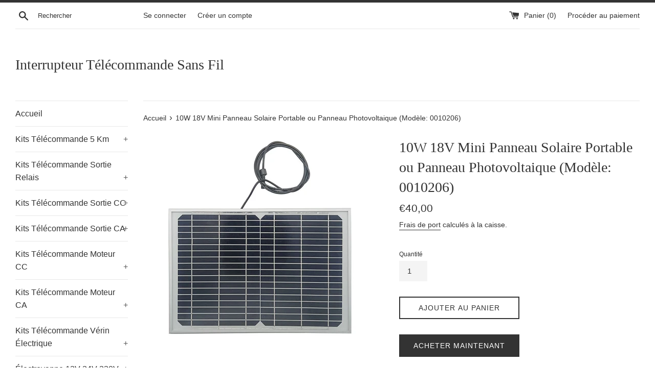

--- FILE ---
content_type: text/html; charset=utf-8
request_url: https://www.interrupteur-telecommande.fr/products/10w-18v-panneau-solaire-portable-ou-panneau-photovoltaique
body_size: 23197
content:
<!doctype html>
<html class="supports-no-js" lang="fr">
<head>
  <meta charset="utf-8">
  <meta http-equiv="X-UA-Compatible" content="IE=edge,chrome=1">
  <meta name="viewport" content="width=device-width,initial-scale=1">
  <meta name="theme-color" content="">
  <link rel="canonical" href="https://www.interrupteur-telecommande.fr/products/10w-18v-panneau-solaire-portable-ou-panneau-photovoltaique">

  
    <link rel="shortcut icon" href="//www.interrupteur-telecommande.fr/cdn/shop/files/logo_1_32x32.png?v=1613698648" type="image/png" />
  

  <title>
  10W 18V Panneau Solaire Portable ou Panneau Photovoltaique pour Maison &ndash; Interrupteur Télécommande Sans Fil
  </title>
   <meta name="google-site-verification" content="ms9uunEyOBnrwdCHNBD5VHH_U2T5RsirjZ1FTAO0a-Q" />
  
    <meta name="description" content="Cet 10W 18V panneau solaire portable ou panneau photovoltaique. Il forme une alimentation petit puissance CC 12V avec chargeurs solaires et batterie au lithium 12V rechargeable. Utilisé pour équipements CC, tels que lampe solaire extérieur, lampe de jardin, lumière LED, interrupteur sans fil, télécommande radio, etc.">
  

  <!-- /snippets/social-meta-tags.liquid -->




<meta property="og:site_name" content="Interrupteur Télécommande Sans Fil">
<meta property="og:url" content="https://www.interrupteur-telecommande.fr/products/10w-18v-panneau-solaire-portable-ou-panneau-photovoltaique">
<meta property="og:title" content="10W 18V Mini Panneau Solaire Portable ou Panneau Photovoltaique (Modèle: 0010206)">
<meta property="og:type" content="product">
<meta property="og:description" content="Cet 10W 18V panneau solaire portable ou panneau photovoltaique. Il forme une alimentation petit puissance CC 12V avec chargeurs solaires et batterie au lithium 12V rechargeable. Utilisé pour équipements CC, tels que lampe solaire extérieur, lampe de jardin, lumière LED, interrupteur sans fil, télécommande radio, etc.">

  <meta property="og:price:amount" content="40,00">
  <meta property="og:price:currency" content="EUR">

<meta property="og:image" content="http://www.interrupteur-telecommande.fr/cdn/shop/products/1_01_ceb5dd09-993e-4029-80eb-97913ef7d958_1200x1200.jpg?v=1655358115"><meta property="og:image" content="http://www.interrupteur-telecommande.fr/cdn/shop/products/1_02_463fb9b6-0ad7-4956-b9a8-a6e02827d09e_1200x1200.jpg?v=1655358115"><meta property="og:image" content="http://www.interrupteur-telecommande.fr/cdn/shop/products/1_03_5e94baf1-8406-407d-9c56-e14f8dfa51fd_1200x1200.jpg?v=1655358115">
<meta property="og:image:secure_url" content="https://www.interrupteur-telecommande.fr/cdn/shop/products/1_01_ceb5dd09-993e-4029-80eb-97913ef7d958_1200x1200.jpg?v=1655358115"><meta property="og:image:secure_url" content="https://www.interrupteur-telecommande.fr/cdn/shop/products/1_02_463fb9b6-0ad7-4956-b9a8-a6e02827d09e_1200x1200.jpg?v=1655358115"><meta property="og:image:secure_url" content="https://www.interrupteur-telecommande.fr/cdn/shop/products/1_03_5e94baf1-8406-407d-9c56-e14f8dfa51fd_1200x1200.jpg?v=1655358115">


<meta name="twitter:card" content="summary_large_image">
<meta name="twitter:title" content="10W 18V Mini Panneau Solaire Portable ou Panneau Photovoltaique (Modèle: 0010206)">
<meta name="twitter:description" content="Cet 10W 18V panneau solaire portable ou panneau photovoltaique. Il forme une alimentation petit puissance CC 12V avec chargeurs solaires et batterie au lithium 12V rechargeable. Utilisé pour équipements CC, tels que lampe solaire extérieur, lampe de jardin, lumière LED, interrupteur sans fil, télécommande radio, etc.">


  <script>
    document.documentElement.className = document.documentElement.className.replace('supports-no-js', 'supports-js');

    var theme = {
      mapStrings: {
        addressError: "Vous ne trouvez pas cette adresse",
        addressNoResults: "Aucun résultat pour cette adresse",
        addressQueryLimit: "Vous avez dépassé la limite de Google utilisation de l'API. Envisager la mise à niveau à un \u003ca href=\"https:\/\/developers.google.com\/maps\/premium\/usage-limits\"\u003erégime spécial\u003c\/a\u003e.",
        authError: "Il y avait un problème authentifier votre compte Google Maps."
      }
    }
  </script>

  <link href="//www.interrupteur-telecommande.fr/cdn/shop/t/2/assets/theme.scss.css?v=140694008995202874421759259418" rel="stylesheet" type="text/css" media="all" />

  <script>window.performance && window.performance.mark && window.performance.mark('shopify.content_for_header.start');</script><meta id="shopify-digital-wallet" name="shopify-digital-wallet" content="/27592589405/digital_wallets/dialog">
<meta name="shopify-checkout-api-token" content="6637a93be30de00761a066f95fc3492b">
<meta id="in-context-paypal-metadata" data-shop-id="27592589405" data-venmo-supported="false" data-environment="production" data-locale="fr_FR" data-paypal-v4="true" data-currency="EUR">
<link rel="alternate" type="application/json+oembed" href="https://www.interrupteur-telecommande.fr/products/10w-18v-panneau-solaire-portable-ou-panneau-photovoltaique.oembed">
<script async="async" src="/checkouts/internal/preloads.js?locale=fr-FR"></script>
<script id="shopify-features" type="application/json">{"accessToken":"6637a93be30de00761a066f95fc3492b","betas":["rich-media-storefront-analytics"],"domain":"www.interrupteur-telecommande.fr","predictiveSearch":true,"shopId":27592589405,"locale":"fr"}</script>
<script>var Shopify = Shopify || {};
Shopify.shop = "interrupteur-telecommande-sans-fil.myshopify.com";
Shopify.locale = "fr";
Shopify.currency = {"active":"EUR","rate":"1.0"};
Shopify.country = "FR";
Shopify.theme = {"name":"Simple","id":77182632029,"schema_name":"Simple","schema_version":"10.1.1","theme_store_id":578,"role":"main"};
Shopify.theme.handle = "null";
Shopify.theme.style = {"id":null,"handle":null};
Shopify.cdnHost = "www.interrupteur-telecommande.fr/cdn";
Shopify.routes = Shopify.routes || {};
Shopify.routes.root = "/";</script>
<script type="module">!function(o){(o.Shopify=o.Shopify||{}).modules=!0}(window);</script>
<script>!function(o){function n(){var o=[];function n(){o.push(Array.prototype.slice.apply(arguments))}return n.q=o,n}var t=o.Shopify=o.Shopify||{};t.loadFeatures=n(),t.autoloadFeatures=n()}(window);</script>
<script id="shop-js-analytics" type="application/json">{"pageType":"product"}</script>
<script defer="defer" async type="module" src="//www.interrupteur-telecommande.fr/cdn/shopifycloud/shop-js/modules/v2/client.init-shop-cart-sync_CfnabTz1.fr.esm.js"></script>
<script defer="defer" async type="module" src="//www.interrupteur-telecommande.fr/cdn/shopifycloud/shop-js/modules/v2/chunk.common_1HJ87NEU.esm.js"></script>
<script defer="defer" async type="module" src="//www.interrupteur-telecommande.fr/cdn/shopifycloud/shop-js/modules/v2/chunk.modal_BHK_cQfO.esm.js"></script>
<script type="module">
  await import("//www.interrupteur-telecommande.fr/cdn/shopifycloud/shop-js/modules/v2/client.init-shop-cart-sync_CfnabTz1.fr.esm.js");
await import("//www.interrupteur-telecommande.fr/cdn/shopifycloud/shop-js/modules/v2/chunk.common_1HJ87NEU.esm.js");
await import("//www.interrupteur-telecommande.fr/cdn/shopifycloud/shop-js/modules/v2/chunk.modal_BHK_cQfO.esm.js");

  window.Shopify.SignInWithShop?.initShopCartSync?.({"fedCMEnabled":true,"windoidEnabled":true});

</script>
<script id="__st">var __st={"a":27592589405,"offset":28800,"reqid":"c1f06ca4-43c9-413e-8197-39d358ead363-1769624880","pageurl":"www.interrupteur-telecommande.fr\/products\/10w-18v-panneau-solaire-portable-ou-panneau-photovoltaique","u":"ecccd7a77555","p":"product","rtyp":"product","rid":6873891012807};</script>
<script>window.ShopifyPaypalV4VisibilityTracking = true;</script>
<script id="captcha-bootstrap">!function(){'use strict';const t='contact',e='account',n='new_comment',o=[[t,t],['blogs',n],['comments',n],[t,'customer']],c=[[e,'customer_login'],[e,'guest_login'],[e,'recover_customer_password'],[e,'create_customer']],r=t=>t.map((([t,e])=>`form[action*='/${t}']:not([data-nocaptcha='true']) input[name='form_type'][value='${e}']`)).join(','),a=t=>()=>t?[...document.querySelectorAll(t)].map((t=>t.form)):[];function s(){const t=[...o],e=r(t);return a(e)}const i='password',u='form_key',d=['recaptcha-v3-token','g-recaptcha-response','h-captcha-response',i],f=()=>{try{return window.sessionStorage}catch{return}},m='__shopify_v',_=t=>t.elements[u];function p(t,e,n=!1){try{const o=window.sessionStorage,c=JSON.parse(o.getItem(e)),{data:r}=function(t){const{data:e,action:n}=t;return t[m]||n?{data:e,action:n}:{data:t,action:n}}(c);for(const[e,n]of Object.entries(r))t.elements[e]&&(t.elements[e].value=n);n&&o.removeItem(e)}catch(o){console.error('form repopulation failed',{error:o})}}const l='form_type',E='cptcha';function T(t){t.dataset[E]=!0}const w=window,h=w.document,L='Shopify',v='ce_forms',y='captcha';let A=!1;((t,e)=>{const n=(g='f06e6c50-85a8-45c8-87d0-21a2b65856fe',I='https://cdn.shopify.com/shopifycloud/storefront-forms-hcaptcha/ce_storefront_forms_captcha_hcaptcha.v1.5.2.iife.js',D={infoText:'Protégé par hCaptcha',privacyText:'Confidentialité',termsText:'Conditions'},(t,e,n)=>{const o=w[L][v],c=o.bindForm;if(c)return c(t,g,e,D).then(n);var r;o.q.push([[t,g,e,D],n]),r=I,A||(h.body.append(Object.assign(h.createElement('script'),{id:'captcha-provider',async:!0,src:r})),A=!0)});var g,I,D;w[L]=w[L]||{},w[L][v]=w[L][v]||{},w[L][v].q=[],w[L][y]=w[L][y]||{},w[L][y].protect=function(t,e){n(t,void 0,e),T(t)},Object.freeze(w[L][y]),function(t,e,n,w,h,L){const[v,y,A,g]=function(t,e,n){const i=e?o:[],u=t?c:[],d=[...i,...u],f=r(d),m=r(i),_=r(d.filter((([t,e])=>n.includes(e))));return[a(f),a(m),a(_),s()]}(w,h,L),I=t=>{const e=t.target;return e instanceof HTMLFormElement?e:e&&e.form},D=t=>v().includes(t);t.addEventListener('submit',(t=>{const e=I(t);if(!e)return;const n=D(e)&&!e.dataset.hcaptchaBound&&!e.dataset.recaptchaBound,o=_(e),c=g().includes(e)&&(!o||!o.value);(n||c)&&t.preventDefault(),c&&!n&&(function(t){try{if(!f())return;!function(t){const e=f();if(!e)return;const n=_(t);if(!n)return;const o=n.value;o&&e.removeItem(o)}(t);const e=Array.from(Array(32),(()=>Math.random().toString(36)[2])).join('');!function(t,e){_(t)||t.append(Object.assign(document.createElement('input'),{type:'hidden',name:u})),t.elements[u].value=e}(t,e),function(t,e){const n=f();if(!n)return;const o=[...t.querySelectorAll(`input[type='${i}']`)].map((({name:t})=>t)),c=[...d,...o],r={};for(const[a,s]of new FormData(t).entries())c.includes(a)||(r[a]=s);n.setItem(e,JSON.stringify({[m]:1,action:t.action,data:r}))}(t,e)}catch(e){console.error('failed to persist form',e)}}(e),e.submit())}));const S=(t,e)=>{t&&!t.dataset[E]&&(n(t,e.some((e=>e===t))),T(t))};for(const o of['focusin','change'])t.addEventListener(o,(t=>{const e=I(t);D(e)&&S(e,y())}));const B=e.get('form_key'),M=e.get(l),P=B&&M;t.addEventListener('DOMContentLoaded',(()=>{const t=y();if(P)for(const e of t)e.elements[l].value===M&&p(e,B);[...new Set([...A(),...v().filter((t=>'true'===t.dataset.shopifyCaptcha))])].forEach((e=>S(e,t)))}))}(h,new URLSearchParams(w.location.search),n,t,e,['guest_login'])})(!0,!0)}();</script>
<script integrity="sha256-4kQ18oKyAcykRKYeNunJcIwy7WH5gtpwJnB7kiuLZ1E=" data-source-attribution="shopify.loadfeatures" defer="defer" src="//www.interrupteur-telecommande.fr/cdn/shopifycloud/storefront/assets/storefront/load_feature-a0a9edcb.js" crossorigin="anonymous"></script>
<script data-source-attribution="shopify.dynamic_checkout.dynamic.init">var Shopify=Shopify||{};Shopify.PaymentButton=Shopify.PaymentButton||{isStorefrontPortableWallets:!0,init:function(){window.Shopify.PaymentButton.init=function(){};var t=document.createElement("script");t.src="https://www.interrupteur-telecommande.fr/cdn/shopifycloud/portable-wallets/latest/portable-wallets.fr.js",t.type="module",document.head.appendChild(t)}};
</script>
<script data-source-attribution="shopify.dynamic_checkout.buyer_consent">
  function portableWalletsHideBuyerConsent(e){var t=document.getElementById("shopify-buyer-consent"),n=document.getElementById("shopify-subscription-policy-button");t&&n&&(t.classList.add("hidden"),t.setAttribute("aria-hidden","true"),n.removeEventListener("click",e))}function portableWalletsShowBuyerConsent(e){var t=document.getElementById("shopify-buyer-consent"),n=document.getElementById("shopify-subscription-policy-button");t&&n&&(t.classList.remove("hidden"),t.removeAttribute("aria-hidden"),n.addEventListener("click",e))}window.Shopify?.PaymentButton&&(window.Shopify.PaymentButton.hideBuyerConsent=portableWalletsHideBuyerConsent,window.Shopify.PaymentButton.showBuyerConsent=portableWalletsShowBuyerConsent);
</script>
<script>
  function portableWalletsCleanup(e){e&&e.src&&console.error("Failed to load portable wallets script "+e.src);var t=document.querySelectorAll("shopify-accelerated-checkout .shopify-payment-button__skeleton, shopify-accelerated-checkout-cart .wallet-cart-button__skeleton"),e=document.getElementById("shopify-buyer-consent");for(let e=0;e<t.length;e++)t[e].remove();e&&e.remove()}function portableWalletsNotLoadedAsModule(e){e instanceof ErrorEvent&&"string"==typeof e.message&&e.message.includes("import.meta")&&"string"==typeof e.filename&&e.filename.includes("portable-wallets")&&(window.removeEventListener("error",portableWalletsNotLoadedAsModule),window.Shopify.PaymentButton.failedToLoad=e,"loading"===document.readyState?document.addEventListener("DOMContentLoaded",window.Shopify.PaymentButton.init):window.Shopify.PaymentButton.init())}window.addEventListener("error",portableWalletsNotLoadedAsModule);
</script>

<script type="module" src="https://www.interrupteur-telecommande.fr/cdn/shopifycloud/portable-wallets/latest/portable-wallets.fr.js" onError="portableWalletsCleanup(this)" crossorigin="anonymous"></script>
<script nomodule>
  document.addEventListener("DOMContentLoaded", portableWalletsCleanup);
</script>

<link id="shopify-accelerated-checkout-styles" rel="stylesheet" media="screen" href="https://www.interrupteur-telecommande.fr/cdn/shopifycloud/portable-wallets/latest/accelerated-checkout-backwards-compat.css" crossorigin="anonymous">
<style id="shopify-accelerated-checkout-cart">
        #shopify-buyer-consent {
  margin-top: 1em;
  display: inline-block;
  width: 100%;
}

#shopify-buyer-consent.hidden {
  display: none;
}

#shopify-subscription-policy-button {
  background: none;
  border: none;
  padding: 0;
  text-decoration: underline;
  font-size: inherit;
  cursor: pointer;
}

#shopify-subscription-policy-button::before {
  box-shadow: none;
}

      </style>

<script>window.performance && window.performance.mark && window.performance.mark('shopify.content_for_header.end');</script>

  <script src="//www.interrupteur-telecommande.fr/cdn/shop/t/2/assets/jquery-1.11.0.min.js?v=32460426840832490021568164400" type="text/javascript"></script>
  <script src="//www.interrupteur-telecommande.fr/cdn/shop/t/2/assets/modernizr.min.js?v=44044439420609591321568164400" type="text/javascript"></script>

  <script src="//www.interrupteur-telecommande.fr/cdn/shop/t/2/assets/lazysizes.min.js?v=155223123402716617051568164400" async="async"></script>

  
<link href="https://monorail-edge.shopifysvc.com" rel="dns-prefetch">
<script>(function(){if ("sendBeacon" in navigator && "performance" in window) {try {var session_token_from_headers = performance.getEntriesByType('navigation')[0].serverTiming.find(x => x.name == '_s').description;} catch {var session_token_from_headers = undefined;}var session_cookie_matches = document.cookie.match(/_shopify_s=([^;]*)/);var session_token_from_cookie = session_cookie_matches && session_cookie_matches.length === 2 ? session_cookie_matches[1] : "";var session_token = session_token_from_headers || session_token_from_cookie || "";function handle_abandonment_event(e) {var entries = performance.getEntries().filter(function(entry) {return /monorail-edge.shopifysvc.com/.test(entry.name);});if (!window.abandonment_tracked && entries.length === 0) {window.abandonment_tracked = true;var currentMs = Date.now();var navigation_start = performance.timing.navigationStart;var payload = {shop_id: 27592589405,url: window.location.href,navigation_start,duration: currentMs - navigation_start,session_token,page_type: "product"};window.navigator.sendBeacon("https://monorail-edge.shopifysvc.com/v1/produce", JSON.stringify({schema_id: "online_store_buyer_site_abandonment/1.1",payload: payload,metadata: {event_created_at_ms: currentMs,event_sent_at_ms: currentMs}}));}}window.addEventListener('pagehide', handle_abandonment_event);}}());</script>
<script id="web-pixels-manager-setup">(function e(e,d,r,n,o){if(void 0===o&&(o={}),!Boolean(null===(a=null===(i=window.Shopify)||void 0===i?void 0:i.analytics)||void 0===a?void 0:a.replayQueue)){var i,a;window.Shopify=window.Shopify||{};var t=window.Shopify;t.analytics=t.analytics||{};var s=t.analytics;s.replayQueue=[],s.publish=function(e,d,r){return s.replayQueue.push([e,d,r]),!0};try{self.performance.mark("wpm:start")}catch(e){}var l=function(){var e={modern:/Edge?\/(1{2}[4-9]|1[2-9]\d|[2-9]\d{2}|\d{4,})\.\d+(\.\d+|)|Firefox\/(1{2}[4-9]|1[2-9]\d|[2-9]\d{2}|\d{4,})\.\d+(\.\d+|)|Chrom(ium|e)\/(9{2}|\d{3,})\.\d+(\.\d+|)|(Maci|X1{2}).+ Version\/(15\.\d+|(1[6-9]|[2-9]\d|\d{3,})\.\d+)([,.]\d+|)( \(\w+\)|)( Mobile\/\w+|) Safari\/|Chrome.+OPR\/(9{2}|\d{3,})\.\d+\.\d+|(CPU[ +]OS|iPhone[ +]OS|CPU[ +]iPhone|CPU IPhone OS|CPU iPad OS)[ +]+(15[._]\d+|(1[6-9]|[2-9]\d|\d{3,})[._]\d+)([._]\d+|)|Android:?[ /-](13[3-9]|1[4-9]\d|[2-9]\d{2}|\d{4,})(\.\d+|)(\.\d+|)|Android.+Firefox\/(13[5-9]|1[4-9]\d|[2-9]\d{2}|\d{4,})\.\d+(\.\d+|)|Android.+Chrom(ium|e)\/(13[3-9]|1[4-9]\d|[2-9]\d{2}|\d{4,})\.\d+(\.\d+|)|SamsungBrowser\/([2-9]\d|\d{3,})\.\d+/,legacy:/Edge?\/(1[6-9]|[2-9]\d|\d{3,})\.\d+(\.\d+|)|Firefox\/(5[4-9]|[6-9]\d|\d{3,})\.\d+(\.\d+|)|Chrom(ium|e)\/(5[1-9]|[6-9]\d|\d{3,})\.\d+(\.\d+|)([\d.]+$|.*Safari\/(?![\d.]+ Edge\/[\d.]+$))|(Maci|X1{2}).+ Version\/(10\.\d+|(1[1-9]|[2-9]\d|\d{3,})\.\d+)([,.]\d+|)( \(\w+\)|)( Mobile\/\w+|) Safari\/|Chrome.+OPR\/(3[89]|[4-9]\d|\d{3,})\.\d+\.\d+|(CPU[ +]OS|iPhone[ +]OS|CPU[ +]iPhone|CPU IPhone OS|CPU iPad OS)[ +]+(10[._]\d+|(1[1-9]|[2-9]\d|\d{3,})[._]\d+)([._]\d+|)|Android:?[ /-](13[3-9]|1[4-9]\d|[2-9]\d{2}|\d{4,})(\.\d+|)(\.\d+|)|Mobile Safari.+OPR\/([89]\d|\d{3,})\.\d+\.\d+|Android.+Firefox\/(13[5-9]|1[4-9]\d|[2-9]\d{2}|\d{4,})\.\d+(\.\d+|)|Android.+Chrom(ium|e)\/(13[3-9]|1[4-9]\d|[2-9]\d{2}|\d{4,})\.\d+(\.\d+|)|Android.+(UC? ?Browser|UCWEB|U3)[ /]?(15\.([5-9]|\d{2,})|(1[6-9]|[2-9]\d|\d{3,})\.\d+)\.\d+|SamsungBrowser\/(5\.\d+|([6-9]|\d{2,})\.\d+)|Android.+MQ{2}Browser\/(14(\.(9|\d{2,})|)|(1[5-9]|[2-9]\d|\d{3,})(\.\d+|))(\.\d+|)|K[Aa][Ii]OS\/(3\.\d+|([4-9]|\d{2,})\.\d+)(\.\d+|)/},d=e.modern,r=e.legacy,n=navigator.userAgent;return n.match(d)?"modern":n.match(r)?"legacy":"unknown"}(),u="modern"===l?"modern":"legacy",c=(null!=n?n:{modern:"",legacy:""})[u],f=function(e){return[e.baseUrl,"/wpm","/b",e.hashVersion,"modern"===e.buildTarget?"m":"l",".js"].join("")}({baseUrl:d,hashVersion:r,buildTarget:u}),m=function(e){var d=e.version,r=e.bundleTarget,n=e.surface,o=e.pageUrl,i=e.monorailEndpoint;return{emit:function(e){var a=e.status,t=e.errorMsg,s=(new Date).getTime(),l=JSON.stringify({metadata:{event_sent_at_ms:s},events:[{schema_id:"web_pixels_manager_load/3.1",payload:{version:d,bundle_target:r,page_url:o,status:a,surface:n,error_msg:t},metadata:{event_created_at_ms:s}}]});if(!i)return console&&console.warn&&console.warn("[Web Pixels Manager] No Monorail endpoint provided, skipping logging."),!1;try{return self.navigator.sendBeacon.bind(self.navigator)(i,l)}catch(e){}var u=new XMLHttpRequest;try{return u.open("POST",i,!0),u.setRequestHeader("Content-Type","text/plain"),u.send(l),!0}catch(e){return console&&console.warn&&console.warn("[Web Pixels Manager] Got an unhandled error while logging to Monorail."),!1}}}}({version:r,bundleTarget:l,surface:e.surface,pageUrl:self.location.href,monorailEndpoint:e.monorailEndpoint});try{o.browserTarget=l,function(e){var d=e.src,r=e.async,n=void 0===r||r,o=e.onload,i=e.onerror,a=e.sri,t=e.scriptDataAttributes,s=void 0===t?{}:t,l=document.createElement("script"),u=document.querySelector("head"),c=document.querySelector("body");if(l.async=n,l.src=d,a&&(l.integrity=a,l.crossOrigin="anonymous"),s)for(var f in s)if(Object.prototype.hasOwnProperty.call(s,f))try{l.dataset[f]=s[f]}catch(e){}if(o&&l.addEventListener("load",o),i&&l.addEventListener("error",i),u)u.appendChild(l);else{if(!c)throw new Error("Did not find a head or body element to append the script");c.appendChild(l)}}({src:f,async:!0,onload:function(){if(!function(){var e,d;return Boolean(null===(d=null===(e=window.Shopify)||void 0===e?void 0:e.analytics)||void 0===d?void 0:d.initialized)}()){var d=window.webPixelsManager.init(e)||void 0;if(d){var r=window.Shopify.analytics;r.replayQueue.forEach((function(e){var r=e[0],n=e[1],o=e[2];d.publishCustomEvent(r,n,o)})),r.replayQueue=[],r.publish=d.publishCustomEvent,r.visitor=d.visitor,r.initialized=!0}}},onerror:function(){return m.emit({status:"failed",errorMsg:"".concat(f," has failed to load")})},sri:function(e){var d=/^sha384-[A-Za-z0-9+/=]+$/;return"string"==typeof e&&d.test(e)}(c)?c:"",scriptDataAttributes:o}),m.emit({status:"loading"})}catch(e){m.emit({status:"failed",errorMsg:(null==e?void 0:e.message)||"Unknown error"})}}})({shopId: 27592589405,storefrontBaseUrl: "https://www.interrupteur-telecommande.fr",extensionsBaseUrl: "https://extensions.shopifycdn.com/cdn/shopifycloud/web-pixels-manager",monorailEndpoint: "https://monorail-edge.shopifysvc.com/unstable/produce_batch",surface: "storefront-renderer",enabledBetaFlags: ["2dca8a86"],webPixelsConfigList: [{"id":"91717831","eventPayloadVersion":"v1","runtimeContext":"LAX","scriptVersion":"1","type":"CUSTOM","privacyPurposes":["ANALYTICS"],"name":"Google Analytics tag (migrated)"},{"id":"shopify-app-pixel","configuration":"{}","eventPayloadVersion":"v1","runtimeContext":"STRICT","scriptVersion":"0450","apiClientId":"shopify-pixel","type":"APP","privacyPurposes":["ANALYTICS","MARKETING"]},{"id":"shopify-custom-pixel","eventPayloadVersion":"v1","runtimeContext":"LAX","scriptVersion":"0450","apiClientId":"shopify-pixel","type":"CUSTOM","privacyPurposes":["ANALYTICS","MARKETING"]}],isMerchantRequest: false,initData: {"shop":{"name":"Interrupteur Télécommande Sans Fil","paymentSettings":{"currencyCode":"EUR"},"myshopifyDomain":"interrupteur-telecommande-sans-fil.myshopify.com","countryCode":"CN","storefrontUrl":"https:\/\/www.interrupteur-telecommande.fr"},"customer":null,"cart":null,"checkout":null,"productVariants":[{"price":{"amount":40.0,"currencyCode":"EUR"},"product":{"title":"10W 18V Mini Panneau Solaire Portable ou Panneau Photovoltaique (Modèle: 0010206)","vendor":"Interrupteur Télécommande Sans Fil","id":"6873891012807","untranslatedTitle":"10W 18V Mini Panneau Solaire Portable ou Panneau Photovoltaique (Modèle: 0010206)","url":"\/products\/10w-18v-panneau-solaire-portable-ou-panneau-photovoltaique","type":"太阳能光伏板"},"id":"40508877635783","image":{"src":"\/\/www.interrupteur-telecommande.fr\/cdn\/shop\/products\/1_01_ceb5dd09-993e-4029-80eb-97913ef7d958.jpg?v=1655358115"},"sku":"","title":"Default Title","untranslatedTitle":"Default Title"}],"purchasingCompany":null},},"https://www.interrupteur-telecommande.fr/cdn","fcfee988w5aeb613cpc8e4bc33m6693e112",{"modern":"","legacy":""},{"shopId":"27592589405","storefrontBaseUrl":"https:\/\/www.interrupteur-telecommande.fr","extensionBaseUrl":"https:\/\/extensions.shopifycdn.com\/cdn\/shopifycloud\/web-pixels-manager","surface":"storefront-renderer","enabledBetaFlags":"[\"2dca8a86\"]","isMerchantRequest":"false","hashVersion":"fcfee988w5aeb613cpc8e4bc33m6693e112","publish":"custom","events":"[[\"page_viewed\",{}],[\"product_viewed\",{\"productVariant\":{\"price\":{\"amount\":40.0,\"currencyCode\":\"EUR\"},\"product\":{\"title\":\"10W 18V Mini Panneau Solaire Portable ou Panneau Photovoltaique (Modèle: 0010206)\",\"vendor\":\"Interrupteur Télécommande Sans Fil\",\"id\":\"6873891012807\",\"untranslatedTitle\":\"10W 18V Mini Panneau Solaire Portable ou Panneau Photovoltaique (Modèle: 0010206)\",\"url\":\"\/products\/10w-18v-panneau-solaire-portable-ou-panneau-photovoltaique\",\"type\":\"太阳能光伏板\"},\"id\":\"40508877635783\",\"image\":{\"src\":\"\/\/www.interrupteur-telecommande.fr\/cdn\/shop\/products\/1_01_ceb5dd09-993e-4029-80eb-97913ef7d958.jpg?v=1655358115\"},\"sku\":\"\",\"title\":\"Default Title\",\"untranslatedTitle\":\"Default Title\"}}]]"});</script><script>
  window.ShopifyAnalytics = window.ShopifyAnalytics || {};
  window.ShopifyAnalytics.meta = window.ShopifyAnalytics.meta || {};
  window.ShopifyAnalytics.meta.currency = 'EUR';
  var meta = {"product":{"id":6873891012807,"gid":"gid:\/\/shopify\/Product\/6873891012807","vendor":"Interrupteur Télécommande Sans Fil","type":"太阳能光伏板","handle":"10w-18v-panneau-solaire-portable-ou-panneau-photovoltaique","variants":[{"id":40508877635783,"price":4000,"name":"10W 18V Mini Panneau Solaire Portable ou Panneau Photovoltaique (Modèle: 0010206)","public_title":null,"sku":""}],"remote":false},"page":{"pageType":"product","resourceType":"product","resourceId":6873891012807,"requestId":"c1f06ca4-43c9-413e-8197-39d358ead363-1769624880"}};
  for (var attr in meta) {
    window.ShopifyAnalytics.meta[attr] = meta[attr];
  }
</script>
<script class="analytics">
  (function () {
    var customDocumentWrite = function(content) {
      var jquery = null;

      if (window.jQuery) {
        jquery = window.jQuery;
      } else if (window.Checkout && window.Checkout.$) {
        jquery = window.Checkout.$;
      }

      if (jquery) {
        jquery('body').append(content);
      }
    };

    var hasLoggedConversion = function(token) {
      if (token) {
        return document.cookie.indexOf('loggedConversion=' + token) !== -1;
      }
      return false;
    }

    var setCookieIfConversion = function(token) {
      if (token) {
        var twoMonthsFromNow = new Date(Date.now());
        twoMonthsFromNow.setMonth(twoMonthsFromNow.getMonth() + 2);

        document.cookie = 'loggedConversion=' + token + '; expires=' + twoMonthsFromNow;
      }
    }

    var trekkie = window.ShopifyAnalytics.lib = window.trekkie = window.trekkie || [];
    if (trekkie.integrations) {
      return;
    }
    trekkie.methods = [
      'identify',
      'page',
      'ready',
      'track',
      'trackForm',
      'trackLink'
    ];
    trekkie.factory = function(method) {
      return function() {
        var args = Array.prototype.slice.call(arguments);
        args.unshift(method);
        trekkie.push(args);
        return trekkie;
      };
    };
    for (var i = 0; i < trekkie.methods.length; i++) {
      var key = trekkie.methods[i];
      trekkie[key] = trekkie.factory(key);
    }
    trekkie.load = function(config) {
      trekkie.config = config || {};
      trekkie.config.initialDocumentCookie = document.cookie;
      var first = document.getElementsByTagName('script')[0];
      var script = document.createElement('script');
      script.type = 'text/javascript';
      script.onerror = function(e) {
        var scriptFallback = document.createElement('script');
        scriptFallback.type = 'text/javascript';
        scriptFallback.onerror = function(error) {
                var Monorail = {
      produce: function produce(monorailDomain, schemaId, payload) {
        var currentMs = new Date().getTime();
        var event = {
          schema_id: schemaId,
          payload: payload,
          metadata: {
            event_created_at_ms: currentMs,
            event_sent_at_ms: currentMs
          }
        };
        return Monorail.sendRequest("https://" + monorailDomain + "/v1/produce", JSON.stringify(event));
      },
      sendRequest: function sendRequest(endpointUrl, payload) {
        // Try the sendBeacon API
        if (window && window.navigator && typeof window.navigator.sendBeacon === 'function' && typeof window.Blob === 'function' && !Monorail.isIos12()) {
          var blobData = new window.Blob([payload], {
            type: 'text/plain'
          });

          if (window.navigator.sendBeacon(endpointUrl, blobData)) {
            return true;
          } // sendBeacon was not successful

        } // XHR beacon

        var xhr = new XMLHttpRequest();

        try {
          xhr.open('POST', endpointUrl);
          xhr.setRequestHeader('Content-Type', 'text/plain');
          xhr.send(payload);
        } catch (e) {
          console.log(e);
        }

        return false;
      },
      isIos12: function isIos12() {
        return window.navigator.userAgent.lastIndexOf('iPhone; CPU iPhone OS 12_') !== -1 || window.navigator.userAgent.lastIndexOf('iPad; CPU OS 12_') !== -1;
      }
    };
    Monorail.produce('monorail-edge.shopifysvc.com',
      'trekkie_storefront_load_errors/1.1',
      {shop_id: 27592589405,
      theme_id: 77182632029,
      app_name: "storefront",
      context_url: window.location.href,
      source_url: "//www.interrupteur-telecommande.fr/cdn/s/trekkie.storefront.a804e9514e4efded663580eddd6991fcc12b5451.min.js"});

        };
        scriptFallback.async = true;
        scriptFallback.src = '//www.interrupteur-telecommande.fr/cdn/s/trekkie.storefront.a804e9514e4efded663580eddd6991fcc12b5451.min.js';
        first.parentNode.insertBefore(scriptFallback, first);
      };
      script.async = true;
      script.src = '//www.interrupteur-telecommande.fr/cdn/s/trekkie.storefront.a804e9514e4efded663580eddd6991fcc12b5451.min.js';
      first.parentNode.insertBefore(script, first);
    };
    trekkie.load(
      {"Trekkie":{"appName":"storefront","development":false,"defaultAttributes":{"shopId":27592589405,"isMerchantRequest":null,"themeId":77182632029,"themeCityHash":"12728273539370675206","contentLanguage":"fr","currency":"EUR","eventMetadataId":"45fe85bc-bc60-49fe-8f19-1248e70e6215"},"isServerSideCookieWritingEnabled":true,"monorailRegion":"shop_domain","enabledBetaFlags":["65f19447","b5387b81"]},"Session Attribution":{},"S2S":{"facebookCapiEnabled":false,"source":"trekkie-storefront-renderer","apiClientId":580111}}
    );

    var loaded = false;
    trekkie.ready(function() {
      if (loaded) return;
      loaded = true;

      window.ShopifyAnalytics.lib = window.trekkie;

      var originalDocumentWrite = document.write;
      document.write = customDocumentWrite;
      try { window.ShopifyAnalytics.merchantGoogleAnalytics.call(this); } catch(error) {};
      document.write = originalDocumentWrite;

      window.ShopifyAnalytics.lib.page(null,{"pageType":"product","resourceType":"product","resourceId":6873891012807,"requestId":"c1f06ca4-43c9-413e-8197-39d358ead363-1769624880","shopifyEmitted":true});

      var match = window.location.pathname.match(/checkouts\/(.+)\/(thank_you|post_purchase)/)
      var token = match? match[1]: undefined;
      if (!hasLoggedConversion(token)) {
        setCookieIfConversion(token);
        window.ShopifyAnalytics.lib.track("Viewed Product",{"currency":"EUR","variantId":40508877635783,"productId":6873891012807,"productGid":"gid:\/\/shopify\/Product\/6873891012807","name":"10W 18V Mini Panneau Solaire Portable ou Panneau Photovoltaique (Modèle: 0010206)","price":"40.00","sku":"","brand":"Interrupteur Télécommande Sans Fil","variant":null,"category":"太阳能光伏板","nonInteraction":true,"remote":false},undefined,undefined,{"shopifyEmitted":true});
      window.ShopifyAnalytics.lib.track("monorail:\/\/trekkie_storefront_viewed_product\/1.1",{"currency":"EUR","variantId":40508877635783,"productId":6873891012807,"productGid":"gid:\/\/shopify\/Product\/6873891012807","name":"10W 18V Mini Panneau Solaire Portable ou Panneau Photovoltaique (Modèle: 0010206)","price":"40.00","sku":"","brand":"Interrupteur Télécommande Sans Fil","variant":null,"category":"太阳能光伏板","nonInteraction":true,"remote":false,"referer":"https:\/\/www.interrupteur-telecommande.fr\/products\/10w-18v-panneau-solaire-portable-ou-panneau-photovoltaique"});
      }
    });


        var eventsListenerScript = document.createElement('script');
        eventsListenerScript.async = true;
        eventsListenerScript.src = "//www.interrupteur-telecommande.fr/cdn/shopifycloud/storefront/assets/shop_events_listener-3da45d37.js";
        document.getElementsByTagName('head')[0].appendChild(eventsListenerScript);

})();</script>
  <script>
  if (!window.ga || (window.ga && typeof window.ga !== 'function')) {
    window.ga = function ga() {
      (window.ga.q = window.ga.q || []).push(arguments);
      if (window.Shopify && window.Shopify.analytics && typeof window.Shopify.analytics.publish === 'function') {
        window.Shopify.analytics.publish("ga_stub_called", {}, {sendTo: "google_osp_migration"});
      }
      console.error("Shopify's Google Analytics stub called with:", Array.from(arguments), "\nSee https://help.shopify.com/manual/promoting-marketing/pixels/pixel-migration#google for more information.");
    };
    if (window.Shopify && window.Shopify.analytics && typeof window.Shopify.analytics.publish === 'function') {
      window.Shopify.analytics.publish("ga_stub_initialized", {}, {sendTo: "google_osp_migration"});
    }
  }
</script>
<script
  defer
  src="https://www.interrupteur-telecommande.fr/cdn/shopifycloud/perf-kit/shopify-perf-kit-3.1.0.min.js"
  data-application="storefront-renderer"
  data-shop-id="27592589405"
  data-render-region="gcp-us-east1"
  data-page-type="product"
  data-theme-instance-id="77182632029"
  data-theme-name="Simple"
  data-theme-version="10.1.1"
  data-monorail-region="shop_domain"
  data-resource-timing-sampling-rate="10"
  data-shs="true"
  data-shs-beacon="true"
  data-shs-export-with-fetch="true"
  data-shs-logs-sample-rate="1"
  data-shs-beacon-endpoint="https://www.interrupteur-telecommande.fr/api/collect"
></script>
</head>

<body id="10w-18v-panneau-solaire-portable-ou-panneau-photovoltaique-pour-maison" class="template-product">

  <a class="in-page-link visually-hidden skip-link" href="#MainContent">Passer au contenu</a>

  <div id="shopify-section-header" class="shopify-section">
  <div class="page-border"></div>




<div class="site-wrapper">
  <div class="top-bar grid">

    <div class="grid__item medium-up--one-fifth small--one-half">
      <div class="top-bar__search">
        <a href="/search" class="medium-up--hide">
          <svg aria-hidden="true" focusable="false" role="presentation" class="icon icon-search" viewBox="0 0 20 20"><path fill="#444" d="M18.64 17.02l-5.31-5.31c.81-1.08 1.26-2.43 1.26-3.87C14.5 4.06 11.44 1 7.75 1S1 4.06 1 7.75s3.06 6.75 6.75 6.75c1.44 0 2.79-.45 3.87-1.26l5.31 5.31c.45.45 1.26.54 1.71.09.45-.36.45-1.17 0-1.62zM3.25 7.75c0-2.52 1.98-4.5 4.5-4.5s4.5 1.98 4.5 4.5-1.98 4.5-4.5 4.5-4.5-1.98-4.5-4.5z"/></svg>
        </a>
        <form action="/search" method="get" class="search-bar small--hide" role="search">
          
          <button type="submit" class="search-bar__submit">
            <svg aria-hidden="true" focusable="false" role="presentation" class="icon icon-search" viewBox="0 0 20 20"><path fill="#444" d="M18.64 17.02l-5.31-5.31c.81-1.08 1.26-2.43 1.26-3.87C14.5 4.06 11.44 1 7.75 1S1 4.06 1 7.75s3.06 6.75 6.75 6.75c1.44 0 2.79-.45 3.87-1.26l5.31 5.31c.45.45 1.26.54 1.71.09.45-.36.45-1.17 0-1.62zM3.25 7.75c0-2.52 1.98-4.5 4.5-4.5s4.5 1.98 4.5 4.5-1.98 4.5-4.5 4.5-4.5-1.98-4.5-4.5z"/></svg>
            <span class="icon__fallback-text">Recherche</span>
          </button>
          <input type="search" name="q" class="search-bar__input" value="" placeholder="Rechercher" aria-label="Rechercher">
        </form>
      </div>
    </div>

    
      <div class="grid__item medium-up--two-fifths small--hide">
        <span class="customer-links small--hide">
          
            <a href="https://shopify.com/27592589405/account?locale=fr&amp;region_country=FR" id="customer_login_link">Se connecter</a>
            <span class="vertical-divider"></span>
            <a href="https://shopify.com/27592589405/account?locale=fr" id="customer_register_link">Créer un compte</a>
          
        </span>
      </div>
    

    <div class="grid__item  medium-up--two-fifths  small--one-half text-right">
      <a href="/cart" class="site-header__cart">
        <svg aria-hidden="true" focusable="false" role="presentation" class="icon icon-cart" viewBox="0 0 20 20"><path fill="#444" d="M18.936 5.564c-.144-.175-.35-.207-.55-.207h-.003L6.774 4.286c-.272 0-.417.089-.491.18-.079.096-.16.263-.094.585l2.016 5.705c.163.407.642.673 1.068.673h8.401c.433 0 .854-.285.941-.725l.484-4.571c.045-.221-.015-.388-.163-.567z"/><path fill="#444" d="M17.107 12.5H7.659L4.98 4.117l-.362-1.059c-.138-.401-.292-.559-.695-.559H.924c-.411 0-.748.303-.748.714s.337.714.748.714h2.413l3.002 9.48c.126.38.295.52.942.52h9.825c.411 0 .748-.303.748-.714s-.336-.714-.748-.714zM10.424 16.23a1.498 1.498 0 1 1-2.997 0 1.498 1.498 0 0 1 2.997 0zM16.853 16.23a1.498 1.498 0 1 1-2.997 0 1.498 1.498 0 0 1 2.997 0z"/></svg>
        <span class="small--hide">
          Panier
          (<span id="CartCount">0</span>)
        </span>
      </a>
      <span class="vertical-divider small--hide"></span>
      <a href="/cart" class="site-header__cart small--hide">
        Procéder au paiement
      </a>
    </div>
  </div>

  <hr class="small--hide hr--border">

  <header class="site-header grid medium-up--grid--table" role="banner">
    <div class="grid__item small--text-center">
      <div itemscope itemtype="http://schema.org/Organization">
        

        <style>
  

  
    #HeaderLogo {
      max-width: 450px;
      max-height: px;
    }
    #HeaderLogoWrapper {
      max-width: 450px;
    }
  

  
</style>


        
          
            <a href="/" class="site-header__site-name h1" itemprop="url">
              Interrupteur Télécommande Sans Fil
            </a>
            
          
        
      </div>
    </div>
    
  </header>
</div>




</div>

    

  <div class="site-wrapper">

    <div class="grid">

      <div id="shopify-section-sidebar" class="shopify-section"><div data-section-id="sidebar" data-section-type="sidebar-section">
  <nav class="grid__item small--text-center medium-up--one-fifth" role="navigation">
    <hr class="hr--small medium-up--hide">
    <button id="ToggleMobileMenu" class="mobile-menu-icon medium-up--hide" aria-haspopup="true" aria-owns="SiteNav">
      <span class="line"></span>
      <span class="line"></span>
      <span class="line"></span>
      <span class="line"></span>
      <span class="icon__fallback-text">Menu</span>
    </button>
    <div id="SiteNav" class="site-nav" role="menu">
      <ul class="list--nav">
        
          
          
            <li class="site-nav__item">
              <a href="/" class="site-nav__link">Accueil</a>
            </li>
          
        
          
          
            

            

            <li class="site-nav--has-submenu site-nav__item">
              <button class="site-nav__link btn--link site-nav__expand" aria-expanded="false" aria-controls="Collapsible-2">
                Kits Télécommande 5 Km
                <span class="site-nav__link__text" aria-hidden="true">+</span>
              </button>
              <ul id="Collapsible-2" class="site-nav__submenu site-nav__submenu--collapsed" aria-hidden="true" style="display: none;">
                
                  
                    <li >
                      <a href="/collections/5-km-kit-interrupteur-telecommande-sans-fil-sortie-relais-1-voie" class="site-nav__link">Sortie Relais 1 Voie</a>
                    </li>
                  
                
                  
                    <li >
                      <a href="/collections/5-km-kit-interrupteur-telecommande-sans-fil-sortie-relais-2-voies" class="site-nav__link">Sortie Relais 2 Voies</a>
                    </li>
                  
                
                  
                    <li >
                      <a href="/collections/5-km-kit-interrupteur-telecommande-sans-fil-sortie-relais-4-voies" class="site-nav__link">Sortie Relais 4 Voies</a>
                    </li>
                  
                
                  
                    <li >
                      <a href="/products/longue-distance-5000-metre-8-voies-kit-interrupteur-sans-fil-avec-telecommande" class="site-nav__link">Sortie Relais 8 Voies</a>
                    </li>
                  
                
                  
                    <li >
                      <a href="/products/longue-distance-5000-metre-12-voies-cc-kit-interrupteur-sans-fil-avec-telecommande" class="site-nav__link">Sortie Relais 12 Voies</a>
                    </li>
                  
                
                  
                    <li >
                      <a href="/collections/5-km-kit-interrupteur-telecommande-sans-fil-1-voie-sortie-alimentation" class="site-nav__link">Sortie Alimentation 1 Voie</a>
                    </li>
                  
                
                  
                    <li >
                      <a href="/collections/5km-kit-interrupteur-telecommande-sans-fil-2-voies-sortie-alimentation" class="site-nav__link">Sortie Alimentation 2 Voies</a>
                    </li>
                  
                
                  
                    <li >
                      <a href="/collections/5km-kit-interrupteur-telecommande-sans-fil-4-voies-sortie-alimentation" class="site-nav__link">Sortie Alimentation 4 Voies</a>
                    </li>
                  
                
              </ul>
            </li>
          
        
          
          
            

            

            <li class="site-nav--has-submenu site-nav__item">
              <button class="site-nav__link btn--link site-nav__expand" aria-expanded="false" aria-controls="Collapsible-3">
                Kits Télécommande Sortie Relais
                <span class="site-nav__link__text" aria-hidden="true">+</span>
              </button>
              <ul id="Collapsible-3" class="site-nav__submenu site-nav__submenu--collapsed" aria-hidden="true" style="display: none;">
                
                  
                    <li >
                      <a href="/collections/kit-interrupteur-telecommande-sans-fil-cc-avec-1-voie-sortie-relais" class="site-nav__link">CC 1 Voie Sortie Relais</a>
                    </li>
                  
                
                  
                    <li >
                      <a href="/collections/kit-interrupteur-telecommande-sans-fil-230v-avec-1-voie-sortie-relais" class="site-nav__link">230V 1 Voie Sortie Relais</a>
                    </li>
                  
                
                  
                    <li >
                      <a href="/collections/kit-interrupteur-telecommande-de-sortie-relais-2-canaux" class="site-nav__link">CC 2 Voies Sortie Relais</a>
                    </li>
                  
                
                  
                    <li >
                      <a href="/collections/kit-interrupteur-telecommande-sans-fil-230v-sortie-relais-2-voies" class="site-nav__link">230V 2 Voies Sortie Relais</a>
                    </li>
                  
                
                  
                    <li >
                      <a href="/collections/kit-interrupteur-telecommande-sans-fil-cc-sortie-relais-4-voies/Sortie-Relais" class="site-nav__link">CC 4 Voies Sortie Relais</a>
                    </li>
                  
                
                  
                    <li >
                      <a href="/collections/kit-interrupteur-telecommande-sans-fil-230v-sortie-relais-4-voies" class="site-nav__link">230V 4 Voies Sortie Relais</a>
                    </li>
                  
                
                  
                    <li >
                      <a href="/collections/kits-telecommande-sans-fil-avec-interrupteur-de-sortie-relais-6-canaux" class="site-nav__link">Kits Radio Sortie Relais 6 Canaux</a>
                    </li>
                  
                
                  
                    <li >
                      <a href="/collections/kits-telecommande-sans-fil-avec-interrupteur-de-sortie-relais-8-canaux" class="site-nav__link">Kits Radio Sortie Relais 8 Canaux</a>
                    </li>
                  
                
                  
                    <li >
                      <a href="/collections/kits-telecommande-sans-fil-avec-interrupteur-de-sortie-relais-12-canaux" class="site-nav__link">Kits Radio Sortie Relais 12 Canaux</a>
                    </li>
                  
                
                  
                    <li >
                      <a href="/products/longue-distance-500-metres-433mhz-kit-telecommande-sans-fil-avec-interrupteur-cc-12v-24v" class="site-nav__link">Kits Radio Sortie Relais 15 Canaux</a>
                    </li>
                  
                
                  
                    <li >
                      <a href="/products/16-voies-longue-distance-500-metres-433mhz-kit-telecommande-sans-fil-avec-interrupteur-cc-12v-24v" class="site-nav__link">Kits Radio Sortie Relais 16 Canaux</a>
                    </li>
                  
                
              </ul>
            </li>
          
        
          
          
            

            

            <li class="site-nav--has-submenu site-nav__item">
              <button class="site-nav__link btn--link site-nav__expand" aria-expanded="false" aria-controls="Collapsible-4">
                Kits Télécommande Sortie CC
                <span class="site-nav__link__text" aria-hidden="true">+</span>
              </button>
              <ul id="Collapsible-4" class="site-nav__submenu site-nav__submenu--collapsed" aria-hidden="true" style="display: none;">
                
                  
                    <li >
                      <a href="/collections/kits-interrupteur-telecommande-sans-fil-de-sortie-cc-1-canal" class="site-nav__link">Sortie CC 1 Canal</a>
                    </li>
                  
                
                  
                    <li >
                      <a href="/collections/kits-interrupteur-telecommande-sans-fil-de-sortie-cc-2-canaux" class="site-nav__link">Sortie CC  2 Canaux</a>
                    </li>
                  
                
                  
                    <li >
                      <a href="/collections/kits-interrupteur-telecommande-sans-fil-de-sortie-cc-4-canaux" class="site-nav__link">Sortie CC 4 Canaux</a>
                    </li>
                  
                
                  
                    <li >
                      <a href="/collections/multicanal-sortie-cc-12v-24v-kit-interrupteur-telecommande-sans-fil" class="site-nav__link">Multicanal Sortie CC</a>
                    </li>
                  
                
              </ul>
            </li>
          
        
          
          
            

            

            <li class="site-nav--has-submenu site-nav__item">
              <button class="site-nav__link btn--link site-nav__expand" aria-expanded="false" aria-controls="Collapsible-5">
                Kits Télécommande Sortie CA
                <span class="site-nav__link__text" aria-hidden="true">+</span>
              </button>
              <ul id="Collapsible-5" class="site-nav__submenu site-nav__submenu--collapsed" aria-hidden="true" style="display: none;">
                
                  
                    <li >
                      <a href="/collections/sortie-ca-1-canal-kit-telecommande-sans-fil" class="site-nav__link">Sortie CA 1 Canal</a>
                    </li>
                  
                
                  
                    <li >
                      <a href="/collections/sortie-ca-2-canaux-kit-interrupteur-telecommande-sans-fil" class="site-nav__link">Sortie CA 2 Canaux</a>
                    </li>
                  
                
                  
                    <li >
                      <a href="/collections/la-sortie-ca-4-canaux-interrupteur-sans-fil-avec-telecommande" class="site-nav__link">Sortie CA 4 Canaux</a>
                    </li>
                  
                
                  
                    <li >
                      <a href="/collections/sortie-ca-220v-6-canaux-kit-interrupteur-telecommande-sans-fil" class="site-nav__link">Sortie CA 6 Canaux</a>
                    </li>
                  
                
                  
                    <li >
                      <a href="/collections/kit-interrupteur-telecommande-sans-fil-avec12-canaux-sortie-ca-220v" class="site-nav__link">Sortie CA 12 Canaux</a>
                    </li>
                  
                
                  
                    <li >
                      <a href="/products/2-canaux-ca-12v-24v-kit-interrupteur-sans-fil-avec-telecommande" class="site-nav__link">2 Canaux CA 12V 24V Entrée Sortie</a>
                    </li>
                  
                
              </ul>
            </li>
          
        
          
          
            

            

            <li class="site-nav--has-submenu site-nav__item">
              <button class="site-nav__link btn--link site-nav__expand" aria-expanded="false" aria-controls="Collapsible-6">
                Kits Télécommande Moteur CC
                <span class="site-nav__link__text" aria-hidden="true">+</span>
              </button>
              <ul id="Collapsible-6" class="site-nav__submenu site-nav__submenu--collapsed" aria-hidden="true" style="display: none;">
                
                  
                    

                    

                    <li class="site-nav--has-submenu">
                      <button class="site-nav__link btn--link site-nav__expand" aria-expanded="false" aria-controls="Collapsible-6-1">
                        Moteur à courant continu
                        <span class="site-nav__link__text" aria-hidden="true">+</span>
                      </button>
                      <ul id="Collapsible-6-1" class="site-nav__submenu site-nav__submenu--grandchild site-nav__submenu--collapsed" aria-hidden="true" style="display: none;">
                        
                          <li class="site-nav__grandchild">
                            <a href="/collections/motoreducteur-electrique-12v-moteur-a-courant-continu-37-mm-550-serie" class="site-nav__link">37 mm 550 série 12V moteur CC</a>
                          </li>
                        
                      </ul>
                    </li>
                  
                
                  
                    <li >
                      <a href="/collections/variateur-de-vitesse-moteur" class="site-nav__link">Variateur de Vitesse Moteur</a>
                    </li>
                  
                
                  
                    <li >
                      <a href="/collections/interrupteur-telecommande-sans-fil-pour-moteur-a-courant-continu" class="site-nav__link">Kit Télécommande pour Moteur</a>
                    </li>
                  
                
                  
                    <li >
                      <a href="/collections/interrupteur-commande-manuelle-pour-moteur-electrique-cc" class="site-nav__link">Commande Manuelle</a>
                    </li>
                  
                
              </ul>
            </li>
          
        
          
          
            

            

            <li class="site-nav--has-submenu site-nav__item">
              <button class="site-nav__link btn--link site-nav__expand" aria-expanded="false" aria-controls="Collapsible-7">
                Kits Télécommande Moteur CA
                <span class="site-nav__link__text" aria-hidden="true">+</span>
              </button>
              <ul id="Collapsible-7" class="site-nav__submenu site-nav__submenu--collapsed" aria-hidden="true" style="display: none;">
                
                  
                    <li >
                      <a href="/collections/moteur-electrique-220v" class="site-nav__link">Moteur Électrique 220V</a>
                    </li>
                  
                
                  
                    <li >
                      <a href="/collections/kit-radio-pour-moteur-220v" class="site-nav__link">Kit Radio pour Moteur 220V</a>
                    </li>
                  
                
                  
                    <li >
                      <a href="/collections/interrupteur-volet-roulant" class="site-nav__link">Interrupteur Volet Roulant</a>
                    </li>
                  
                
                  
                    <li >
                      <a href="/collections/controleur-pour-commande-moteur-electrique-220v" class="site-nav__link">Contrôleur Moteur Électrique 220V</a>
                    </li>
                  
                
              </ul>
            </li>
          
        
          
          
            

            

            <li class="site-nav--has-submenu site-nav__item">
              <button class="site-nav__link btn--link site-nav__expand" aria-expanded="false" aria-controls="Collapsible-8">
                Kits Télécommande Vérin Électrique
                <span class="site-nav__link__text" aria-hidden="true">+</span>
              </button>
              <ul id="Collapsible-8" class="site-nav__submenu site-nav__submenu--collapsed" aria-hidden="true" style="display: none;">
                
                  
                    <li >
                      <a href="/collections/12v-24v-verin-electrique-serie-a" class="site-nav__link">200kg Vérin Électrique Série A</a>
                    </li>
                  
                
                  
                    <li >
                      <a href="/collections/12v-24v-verin-electrique-actionneur-lineaire-course-reglable-serie-a3" class="site-nav__link">Vérins électriques à Course Réglable Série A3</a>
                    </li>
                  
                
                  
                    <li >
                      <a href="/collections/verins-electriques-a-course-reglable-serie-a4-actionneur-lineaire" class="site-nav__link">Vérins électriques à Course Réglable Série A4</a>
                    </li>
                  
                
                  
                    <li >
                      <a href="/collections/12v-24v-verin-electrique-serie-b" class="site-nav__link">600kg Vérin Électrique Série B</a>
                    </li>
                  
                
                  
                    <li >
                      <a href="/collections/12v-24v-verin-electrique-serie-c" class="site-nav__link">800kg Vérin Électrique Série C</a>
                    </li>
                  
                
                  
                    <li >
                      <a href="/collections/verin-electrique-serie-d" class="site-nav__link">Rapide Vérin Électrique Série D</a>
                    </li>
                  
                
                  
                    <li >
                      <a href="/collections/verin-electrique-serie-e" class="site-nav__link">Mini Vérin Électrique Série E</a>
                    </li>
                  
                
                  
                    <li >
                      <a href="/collections/6v-12v-mini-verin-electrique-telescopique-serie-g" class="site-nav__link">Mini Vérin Électrique Série G</a>
                    </li>
                  
                
                  
                    <li >
                      <a href="/collections/petit-verin-electrique-serie-g2" class="site-nav__link">Micro Vérin Électrique Série G2</a>
                    </li>
                  
                
                  
                    <li >
                      <a href="/collections/12v-mini-verin-electrique-telescopique-serie-h" class="site-nav__link">Mini Vérin Électrique Série H</a>
                    </li>
                  
                
                  
                    <li >
                      <a href="/collections/verin-electrique-serie-j-12v-24v-36v-48v-3500n-350-kg" class="site-nav__link">350 kg Vérin Électrique Série J</a>
                    </li>
                  
                
                  
                    

                    

                    <li class="site-nav--has-submenu">
                      <button class="site-nav__link btn--link site-nav__expand" aria-expanded="false" aria-controls="Collapsible-8-12">
                        Vérin Électrique avec Télécommande
                        <span class="site-nav__link__text" aria-hidden="true">+</span>
                      </button>
                      <ul id="Collapsible-8-12" class="site-nav__submenu site-nav__submenu--grandchild site-nav__submenu--collapsed" aria-hidden="true" style="display: none;">
                        
                          <li class="site-nav__grandchild">
                            <a href="/collections/12v-24v-2000n-200kg-verin-electrique-avec-telecommande" class="site-nav__link">Vérin Électrique A avec Télécommande</a>
                          </li>
                        
                          <li class="site-nav__grandchild">
                            <a href="/collections/12v-24v-6000n-600kg-verin-electrique-avec-telecommande" class="site-nav__link">Vérin Électrique B avec Télécommande</a>
                          </li>
                        
                      </ul>
                    </li>
                  
                
                  
                    

                    

                    <li class="site-nav--has-submenu">
                      <button class="site-nav__link btn--link site-nav__expand" aria-expanded="false" aria-controls="Collapsible-8-13">
                        Télécommande pour Vérin Électrique
                        <span class="site-nav__link__text" aria-hidden="true">+</span>
                      </button>
                      <ul id="Collapsible-8-13" class="site-nav__submenu site-nav__submenu--grandchild site-nav__submenu--collapsed" aria-hidden="true" style="display: none;">
                        
                          <li class="site-nav__grandchild">
                            <a href="/collections/12v-24v-1-voie-kit-interrupteur-verin-electrique-telecommande-sans-fil" class="site-nav__link">1 Voie Télécommande Sans Fil Vérin Électrique</a>
                          </li>
                        
                          <li class="site-nav__grandchild">
                            <a href="/collections/2-voie-kit-interrupteur-verin-electrique-telecommande-sans-fil-12v-24v" class="site-nav__link">2 Voie Télécommande Sans Fil Vérin Électrique</a>
                          </li>
                        
                          <li class="site-nav__grandchild">
                            <a href="/collections/4-voie-kit-interrupteur-verin-electrique-telecommande-sans-fil-12v-24v" class="site-nav__link">4 Voie Télécommande Sans Fil Vérin Électrique</a>
                          </li>
                        
                      </ul>
                    </li>
                  
                
                  
                    <li >
                      <a href="/collections/12v-24v-kit-de-controle-synchronise-de-verins-electrique" class="site-nav__link">Kit contrôle synchronisé vérins électrique</a>
                    </li>
                  
                
                  
                    <li >
                      <a href="/collections/regulateur-de-vitesse-universel-pour-actionneur-lineaire-electrique" class="site-nav__link">Vérin Électrique Régulateur Vitesse</a>
                    </li>
                  
                
                  
                    <li >
                      <a href="/collections/interrupteur-commande-manuelle" class="site-nav__link">Interrupteur Commande Manuelle</a>
                    </li>
                  
                
                  
                    <li >
                      <a href="/collections/interrupteur-fin-de-course" class="site-nav__link">Interrupteur Fin de Course</a>
                    </li>
                  
                
                  
                    <li >
                      <a href="/collections/support-fixation" class="site-nav__link">Support Fixation</a>
                    </li>
                  
                
                  
                    <li >
                      <a href="/collections/cc-alimentation-decoupage-adaptateur-pour-verin-electrique-12v-24v" class="site-nav__link">Alimentation Vérin Électrique</a>
                    </li>
                  
                
                  
                    <li >
                      <a href="/collections/cables-dalimentation-pour-12v-24v-verin-electrique" class="site-nav__link">Câble d&#39;alimentation</a>
                    </li>
                  
                
              </ul>
            </li>
          
        
          
          
            

            

            <li class="site-nav--has-submenu site-nav__item">
              <button class="site-nav__link btn--link site-nav__expand" aria-expanded="false" aria-controls="Collapsible-9">
                Électrovanne 12V 24V 230V
                <span class="site-nav__link__text" aria-hidden="true">+</span>
              </button>
              <ul id="Collapsible-9" class="site-nav__submenu site-nav__submenu--collapsed" aria-hidden="true" style="display: none;">
                
                  
                    <li >
                      <a href="/collections/12v-24v-220v-2-voies-normalement-ferme-electrovanne-1-4-1-2-4-1" class="site-nav__link">12V 24V 230V Électrovanne</a>
                    </li>
                  
                
                  
                    <li >
                      <a href="/collections/12v-24v-220v-electrovanne-avec-kit-interrupteur-telecommande-sans-fil" class="site-nav__link">Électrovanne avec Télécommande</a>
                    </li>
                  
                
                  
                    <li >
                      <a href="/collections/kit-interrupteur-telecommande-sans-fil-pour-electrovanne" class="site-nav__link">Kit Télécommande Pour Électrovanne</a>
                    </li>
                  
                
              </ul>
            </li>
          
        
          
          
            

            

            <li class="site-nav--has-submenu site-nav__item">
              <button class="site-nav__link btn--link site-nav__expand" aria-expanded="false" aria-controls="Collapsible-10">
                Kits Télécommande 380V
                <span class="site-nav__link__text" aria-hidden="true">+</span>
              </button>
              <ul id="Collapsible-10" class="site-nav__submenu site-nav__submenu--collapsed" aria-hidden="true" style="display: none;">
                
                  
                    <li >
                      <a href="/collections/1-canal-380v-kit-interrupteur-telecommande-sans-fil" class="site-nav__link">1 Voie Interrupteur Télécommande</a>
                    </li>
                  
                
                  
                    <li >
                      <a href="/collections/2-canaux-380v-kit-interrupteur-telecommande-sans-fil" class="site-nav__link">2 Voies Interrupteur Télécommande</a>
                    </li>
                  
                
                  
                    <li >
                      <a href="/products/4-canaux-interrupteur-telecommande-sans-fil-380v" class="site-nav__link">4 Voies Interrupteur Télécommande</a>
                    </li>
                  
                
                  
                    <li >
                      <a href="/collections/kit-interrupteur-telecommande-sans-fil-pour-moteur-triphase-400v" class="site-nav__link">Télécommande Moteur 380V</a>
                    </li>
                  
                
              </ul>
            </li>
          
        
          
          
            <li class="site-nav__item">
              <a href="/collections/prise-telecommandee" class="site-nav__link">Prise Télécommande Sans Fil</a>
            </li>
          
        
          
          
            <li class="site-nav__item">
              <a href="/collections/kit-telecommande-sans-fil-pour-treuils-palans-electrique-230v" class="site-nav__link">Kit Télécommande Sans Fil Pour Treuil Palan Électrique</a>
            </li>
          
        
          
          
            

            

            <li class="site-nav--has-submenu site-nav__item">
              <button class="site-nav__link btn--link site-nav__expand" aria-expanded="false" aria-controls="Collapsible-13">
                Kits Télécommande Retard
                <span class="site-nav__link__text" aria-hidden="true">+</span>
              </button>
              <ul id="Collapsible-13" class="site-nav__submenu site-nav__submenu--collapsed" aria-hidden="true" style="display: none;">
                
                  
                    <li >
                      <a href="/collections/1-canal-kit-interrupteur-telecommande-sans-fil-avec-fonction-temporisation" class="site-nav__link">1 Canal CC ou CA</a>
                    </li>
                  
                
                  
                    <li >
                      <a href="/collections/2-canaux-kit-interrupteur-telecommande-sans-fil-avec-fonction-temporisation" class="site-nav__link">2 Canaux CC ou CA</a>
                    </li>
                  
                
              </ul>
            </li>
          
        
          
          
            <li class="site-nav__item">
              <a href="/collections/kit-interrupteur-telecommande-sans-fil-pour-controle-niveau-deau" class="site-nav__link">Interrupteur contrôle niveau d&#39;eau</a>
            </li>
          
        
          
          
            

            

            <li class="site-nav--has-submenu site-nav__item">
              <button class="site-nav__link btn--link site-nav__expand" aria-expanded="false" aria-controls="Collapsible-15">
                Kits Télécommande Spéciaux
                <span class="site-nav__link__text" aria-hidden="true">+</span>
              </button>
              <ul id="Collapsible-15" class="site-nav__submenu site-nav__submenu--collapsed" aria-hidden="true" style="display: none;">
                
                  
                    <li >
                      <a href="/collections/kits-interrupteur-telecommande-sans-fil-longue-distance-declenches-par-contact-sec" class="site-nav__link">Kits Télécommande Déclenchement Par Contact Sec</a>
                    </li>
                  
                
                  
                    <li >
                      <a href="/products/systeme-de-synchronisation-sans-fil-6-canaux-de-signal-ou-lumiere" class="site-nav__link">Kits de Synchronisation Sans Fil CC</a>
                    </li>
                  
                
                  
                    <li >
                      <a href="/collections/kits-telecommande-niveau-deau" class="site-nav__link">Kits Télécommande Niveau d&#39;eau</a>
                    </li>
                  
                
              </ul>
            </li>
          
        
          
          
            <li class="site-nav__item">
              <a href="/collections/ouvre-vitre-electrique" class="site-nav__link">Ouvre-vitre électrique</a>
            </li>
          
        
          
          
            <li class="site-nav__item">
              <a href="/collections/interrupteurs-wifi" class="site-nav__link">Interrupteurs WIFI</a>
            </li>
          
        
          
          
            <li class="site-nav__item">
              <a href="/collections/systeme-dallumage-electronique-sans-fil-pour-feux-dartifice" class="site-nav__link">Kits Télécommande Feux d&#39;artifice</a>
            </li>
          
        
          
          
            <li class="site-nav__item">
              <a href="/collections/kit-telecommande-rappel-portable-avec-alarme-radio-et-emetteur-sans-fil" class="site-nav__link">Kit Télécommande Rappel</a>
            </li>
          
        
          
          
            <li class="site-nav__item">
              <a href="/collections/petite-taille-mini-12v-kit-interrupteur-sans-fil-avec-telecommande" class="site-nav__link">Kits Télécommande Mini</a>
            </li>
          
        
          
          
            <li class="site-nav__item">
              <a href="/collections/emetteur-recepteur-sans-fil-sync-controle-relais-interrupteur" class="site-nav__link">Émetteur-récepteur synchrone</a>
            </li>
          
        
          
          
            

            

            <li class="site-nav--has-submenu site-nav__item">
              <button class="site-nav__link btn--link site-nav__expand" aria-expanded="false" aria-controls="Collapsible-22">
                Interrupteur Sans Fil
                <span class="site-nav__link__text" aria-hidden="true">+</span>
              </button>
              <ul id="Collapsible-22" class="site-nav__submenu site-nav__submenu--collapsed" aria-hidden="true" style="display: none;">
                
                  
                    

                    

                    <li class="site-nav--has-submenu">
                      <button class="site-nav__link btn--link site-nav__expand" aria-expanded="false" aria-controls="Collapsible-22-1">
                        Interrupteur Sans Fil 5000 Mètres
                        <span class="site-nav__link__text" aria-hidden="true">+</span>
                      </button>
                      <ul id="Collapsible-22-1" class="site-nav__submenu site-nav__submenu--grandchild site-nav__submenu--collapsed" aria-hidden="true" style="display: none;">
                        
                          <li class="site-nav__grandchild">
                            <a href="/collections/recepteurs-radio-1-canal" class="site-nav__link">Récepteurs Radio 1 Canal</a>
                          </li>
                        
                          <li class="site-nav__grandchild">
                            <a href="/collections/recepteurs-radio-2-canaux" class="site-nav__link">Récepteurs Radio 2 Canaux</a>
                          </li>
                        
                          <li class="site-nav__grandchild">
                            <a href="/collections/recepteurs-radio-4-canaux" class="site-nav__link">Récepteurs Radio 4 Canaux</a>
                          </li>
                        
                          <li class="site-nav__grandchild">
                            <a href="/products/cc9-28v-interrupteur-sans-fil-longue-portee-recepteurs-radio-avec-8-canaux-sorties-relais-433mhz" class="site-nav__link">Récepteur Radio 8 Canaux</a>
                          </li>
                        
                          <li class="site-nav__grandchild">
                            <a href="/products/cc9-28v-12-canaux-sorties-relais-interrupteur-sans-fil-longue-distance" class="site-nav__link">Récepteur Radio 12 Canaux</a>
                          </li>
                        
                      </ul>
                    </li>
                  
                
                  
                    

                    

                    <li class="site-nav--has-submenu">
                      <button class="site-nav__link btn--link site-nav__expand" aria-expanded="false" aria-controls="Collapsible-22-2">
                        Sortie Relais Interrupteur Sans Fil
                        <span class="site-nav__link__text" aria-hidden="true">+</span>
                      </button>
                      <ul id="Collapsible-22-2" class="site-nav__submenu site-nav__submenu--grandchild site-nav__submenu--collapsed" aria-hidden="true" style="display: none;">
                        
                          <li class="site-nav__grandchild">
                            <a href="/collections/interrupteur-sans-fil-avec-sortie-relais-1-canal" class="site-nav__link">Interrupteur Sortie Relais 1 Canal</a>
                          </li>
                        
                          <li class="site-nav__grandchild">
                            <a href="/collections/interrupteur-sans-fil-avec-sortie-relais-2-canaux" class="site-nav__link">Interrupteur Sortie Relais 2 voies</a>
                          </li>
                        
                          <li class="site-nav__grandchild">
                            <a href="/collections/interrupteur-sans-fil-avec-sortie-relais-4-canaux" class="site-nav__link">Interrupteur Sortie Relais 4 voies</a>
                          </li>
                        
                          <li class="site-nav__grandchild">
                            <a href="/collections/interrupteur-sans-fil-avec-plus-de-relais-sorties" class="site-nav__link">Interrupteur Sortie Relais Multiples</a>
                          </li>
                        
                      </ul>
                    </li>
                  
                
                  
                    

                    

                    <li class="site-nav--has-submenu">
                      <button class="site-nav__link btn--link site-nav__expand" aria-expanded="false" aria-controls="Collapsible-22-3">
                        Interrupteurs Sans Fil Sortie CC
                        <span class="site-nav__link__text" aria-hidden="true">+</span>
                      </button>
                      <ul id="Collapsible-22-3" class="site-nav__submenu site-nav__submenu--grandchild site-nav__submenu--collapsed" aria-hidden="true" style="display: none;">
                        
                          <li class="site-nav__grandchild">
                            <a href="/collections/interrupteurs-sans-fil-sortie-cc-1-canal" class="site-nav__link">Interrupteurs Sortie CC 1 Canal</a>
                          </li>
                        
                          <li class="site-nav__grandchild">
                            <a href="/collections/interrupteurs-sans-fil-sortie-cc-2-canaux" class="site-nav__link">Interrupteurs Sortie CC 2 Canaux</a>
                          </li>
                        
                          <li class="site-nav__grandchild">
                            <a href="/collections/interrupteurs-sans-fil-sortie-cc-4-canaux" class="site-nav__link">Interrupteurs Sortie CC 4 Canaux</a>
                          </li>
                        
                      </ul>
                    </li>
                  
                
                  
                    

                    

                    <li class="site-nav--has-submenu">
                      <button class="site-nav__link btn--link site-nav__expand" aria-expanded="false" aria-controls="Collapsible-22-4">
                        Interrupteurs Sans Fil Sortie CA
                        <span class="site-nav__link__text" aria-hidden="true">+</span>
                      </button>
                      <ul id="Collapsible-22-4" class="site-nav__submenu site-nav__submenu--grandchild site-nav__submenu--collapsed" aria-hidden="true" style="display: none;">
                        
                          <li class="site-nav__grandchild">
                            <a href="/collections/interrupteurs-sans-fil-sortie-ca-1-canal" class="site-nav__link">Interrupteurs Sortie CA 1 Canal</a>
                          </li>
                        
                          <li class="site-nav__grandchild">
                            <a href="/collections/interrupteurs-sans-fil-sortie-ca-2-canaux" class="site-nav__link">Interrupteurs Sortie CA 2 Canaux</a>
                          </li>
                        
                          <li class="site-nav__grandchild">
                            <a href="/collections/interrupteurs-sans-fil-sortie-ca-4-canaux" class="site-nav__link">Interrupteurs Sortie CA 4 Canaux</a>
                          </li>
                        
                      </ul>
                    </li>
                  
                
                  
                    <li >
                      <a href="/collections/interrupteur-sans-fil-pour-actionneur-lineaire" class="site-nav__link">Interrupteur Actionneur Linéaire</a>
                    </li>
                  
                
                  
                    <li >
                      <a href="/collections/interrupteur-sans-fil-longue-distance-pour-moteur-electrique-cc-12v24v" class="site-nav__link">Interrupteur Moteur Électrique CC</a>
                    </li>
                  
                
                  
                    <li >
                      <a href="/collections/interrupteur-sans-fil-longue-distance-pour-moteur-electrique-220v" class="site-nav__link">Interrupteur Moteur Électrique 220V</a>
                    </li>
                  
                
                  
                    <li >
                      <a href="/collections/interrupteurs-sans-fil-380v-longue-distance" class="site-nav__link">Interrupteurs Sans Fil 380V</a>
                    </li>
                  
                
              </ul>
            </li>
          
        
          
          
            

            

            <li class="site-nav--has-submenu site-nav__item">
              <button class="site-nav__link btn--link site-nav__expand" aria-expanded="false" aria-controls="Collapsible-23">
                Télécommande Sans Fil
                <span class="site-nav__link__text" aria-hidden="true">+</span>
              </button>
              <ul id="Collapsible-23" class="site-nav__submenu site-nav__submenu--collapsed" aria-hidden="true" style="display: none;">
                
                  
                    <li >
                      <a href="/collections/telecommande-industrielle-sans-fil" class="site-nav__link">Télécommande Industrielle Sans Fil</a>
                    </li>
                  
                
                  
                    <li >
                      <a href="/collections/longue-distance-telecommande-433mhz-5000-metres" class="site-nav__link">5000 Mètres Télécommande</a>
                    </li>
                  
                
                  
                    <li >
                      <a href="/collections/longue-portee-telecommande-433-mhz-2000-metres" class="site-nav__link">1000 Mètres Télécommande</a>
                    </li>
                  
                
                  
                    <li >
                      <a href="/collections/telecommande-sans-fil-433-mhz-500-metres" class="site-nav__link">500 Mètres Télécommande</a>
                    </li>
                  
                
                  
                    <li >
                      <a href="/collections/telecommande-sans-fil-433-mhz-100-metres" class="site-nav__link">100 Mètres Télécommande</a>
                    </li>
                  
                
                  
                    <li >
                      <a href="/collections/50-metre-etanche-telecommande-sans-fil-ou-emetteur-radio" class="site-nav__link">50 Mètres Télécommande</a>
                    </li>
                  
                
                  
                    <li >
                      <a href="/collections/telecommande-sans-fil-avec-declencheur-signal-externe" class="site-nav__link">Télécommande Déclencheur Externe</a>
                    </li>
                  
                
              </ul>
            </li>
          
        
          
          
            

            

            <li class="site-nav--has-submenu site-nav__item">
              <button class="site-nav__link btn--link site-nav__expand" aria-expanded="false" aria-controls="Collapsible-24">
                Accessoires Radio
                <span class="site-nav__link__text" aria-hidden="true">+</span>
              </button>
              <ul id="Collapsible-24" class="site-nav__submenu site-nav__submenu--collapsed" aria-hidden="true" style="display: none;">
                
                  
                    

                    

                    <li class="site-nav--has-submenu">
                      <button class="site-nav__link btn--link site-nav__expand" aria-expanded="false" aria-controls="Collapsible-24-1">
                        CC Alimentation Électrique
                        <span class="site-nav__link__text" aria-hidden="true">+</span>
                      </button>
                      <ul id="Collapsible-24-1" class="site-nav__submenu site-nav__submenu--grandchild site-nav__submenu--collapsed" aria-hidden="true" style="display: none;">
                        
                          <li class="site-nav__grandchild">
                            <a href="/collections/ca-220v-a-cc-9v-12v-24v-adaptateur-alimentation" class="site-nav__link">CC Adaptateur Alimentation</a>
                          </li>
                        
                          <li class="site-nav__grandchild">
                            <a href="/collections/ca-220v-a-cc-12v-24v-alimentation-a-decoupage" class="site-nav__link">CC Alimentation à Découpage</a>
                          </li>
                        
                      </ul>
                    </li>
                  
                
                  
                    <li >
                      <a href="/collections/antenne-externe" class="site-nav__link">Antenne Externe</a>
                    </li>
                  
                
                  
                    <li >
                      <a href="/collections/kits-solaires" class="site-nav__link">Kit Panneau Solaire</a>
                    </li>
                  
                
                  
                    <li >
                      <a href="/collections/module-commande-telephone" class="site-nav__link">Module commande téléphone</a>
                    </li>
                  
                
                  
                    <li >
                      <a href="/collections/repeteur-de-signal" class="site-nav__link">Répéteur de Signal</a>
                    </li>
                  
                
                  
                    <li >
                      <a href="/collections/contacteur-et-relais" class="site-nav__link">Contacteur et Relais</a>
                    </li>
                  
                
                  
                    <li >
                      <a href="/collections/module-emetteur-rf-et-module-decodage-recepteur-sans-fil" class="site-nav__link">Module Émetteur Récepteur</a>
                    </li>
                  
                
                  
                    <li >
                      <a href="/collections/9v-12v-batterie-lithium-ion-rechargeable" class="site-nav__link">Batterie Lithium Rechargeable</a>
                    </li>
                  
                
                  
                    <li >
                      <a href="/collections/boitier-commande-interrupteur-bouton-poussoir-normalement-ouvert" class="site-nav__link">Interrupteur Bouton Poussoir</a>
                    </li>
                  
                
              </ul>
            </li>
          
        
        
          
            <li>
              <a href="https://shopify.com/27592589405/account?locale=fr&region_country=FR" class="site-nav__link site-nav--account medium-up--hide">Se connecter</a>
            </li>
            <li>
              <a href="https://shopify.com/27592589405/account?locale=fr" class="site-nav__link site-nav--account medium-up--hide">Créer un compte</a>
            </li>
          
        
      </ul>
      <ul class="list--inline social-links">
        
          <li>
            <a href="https://www.facebook.com/pg/Interrupteur-T%C3%A9l%C3%A9commande-Sans-Fil-100233865039161/shop/?ref=page_internal&amp;referral_code=page_shop_tab" title="Interrupteur Télécommande Sans Fil sur Facebook">
              <svg aria-hidden="true" focusable="false" role="presentation" class="icon icon-facebook" viewBox="0 0 20 20"><path fill="#444" d="M18.05.811q.439 0 .744.305t.305.744v16.637q0 .439-.305.744t-.744.305h-4.732v-7.221h2.415l.342-2.854h-2.757v-1.83q0-.659.293-1t1.073-.342h1.488V3.762q-.976-.098-2.171-.098-1.634 0-2.635.964t-1 2.72V9.47H7.951v2.854h2.415v7.221H1.413q-.439 0-.744-.305t-.305-.744V1.859q0-.439.305-.744T1.413.81H18.05z"/></svg>
              <span class="icon__fallback-text">Facebook</span>
            </a>
          </li>
        
        
        
        
        
        
        
        
          <li>
            <a href="https://www.youtube.com/channel/UClsJzS-sXKh45kyxVDQEgug" title="Interrupteur Télécommande Sans Fil sur YouTube">
              <svg aria-hidden="true" focusable="false" role="presentation" class="icon icon-youtube" viewBox="0 0 21 20"><path fill="#444" d="M-.196 15.803q0 1.23.812 2.092t1.977.861h14.946q1.165 0 1.977-.861t.812-2.092V3.909q0-1.23-.82-2.116T17.539.907H2.593q-1.148 0-1.969.886t-.82 2.116v11.894zm7.465-2.149V6.058q0-.115.066-.18.049-.016.082-.016l.082.016 7.153 3.806q.066.066.066.164 0 .066-.066.131l-7.153 3.806q-.033.033-.066.033-.066 0-.098-.033-.066-.066-.066-.131z"/></svg>
              <span class="icon__fallback-text">YouTube</span>
            </a>
          </li>
        
        
        
        
      </ul>
    </div>
    <hr class="medium-up--hide hr--small ">
  </nav>
</div>




</div>

      <main class="main-content grid__item medium-up--four-fifths" id="MainContent" role="main">
        
          <hr class="hr--border-top small--hide">
        
        
          
<nav class="breadcrumb-nav small--text-center" aria-label="Vous êtes ici">
  <span itemscope itemtype="http://data-vocabulary.org/Breadcrumb">
    <a href="/" itemprop="url" title="Retour à la page d&#39;accueil">
      <span itemprop="title">Accueil</span>
    </a>
    <span class="breadcrumb-nav__separator" aria-hidden="true">›</span>
  </span>
  
    
    10W 18V Mini Panneau Solaire Portable ou Panneau Photovoltaique (Modèle: 0010206)
  
</nav>

        
        

<div id="shopify-section-product-template" class="shopify-section"><!-- /templates/product.liquid -->
<div itemscope itemtype="http://schema.org/Product" id="ProductSection" data-section-id="product-template" data-section-type="product-template" data-image-zoom-type="lightbox" data-show-extra-tab="false" data-extra-tab-content="" data-cart-enable-ajax="true" data-enable-history-state="true">

  <meta itemprop="name" content="10W 18V Mini Panneau Solaire Portable ou Panneau Photovoltaique (Modèle: 0010206)">
  <meta itemprop="url" content="https://www.interrupteur-telecommande.fr/products/10w-18v-panneau-solaire-portable-ou-panneau-photovoltaique">
  <meta itemprop="image" content="//www.interrupteur-telecommande.fr/cdn/shop/products/1_01_ceb5dd09-993e-4029-80eb-97913ef7d958_grande.jpg?v=1655358115">

  
  
<div class="grid product-single">

    <div class="grid__item medium-up--one-half">
      
        
        
<style>
  

  @media screen and (min-width: 750px) { 
    #ProductImage-34453062189255 {
      max-width: 720px;
      max-height: 720.0px;
    }
    #ProductImageWrapper-34453062189255 {
      max-width: 720px;
    }
   } 

  
    
    @media screen and (max-width: 749px) {
      #ProductImage-34453062189255 {
        max-width: 720px;
        max-height: 720px;
      }
      #ProductImageWrapper-34453062189255 {
        max-width: 720px;
      }
    }
  
</style>


        <div id="ProductImageWrapper-34453062189255" class="product-single__featured-image-wrapper supports-js" data-image-id="34453062189255">
          <div class="product-single__photos" data-image-id="34453062189255" style="padding-top:100.0%;">
            <img id="ProductImage-34453062189255"
                 class="product-single__photo lazyload lightbox"
                 
                 src="//www.interrupteur-telecommande.fr/cdn/shop/products/1_01_ceb5dd09-993e-4029-80eb-97913ef7d958_200x200.jpg?v=1655358115"
                 data-src="//www.interrupteur-telecommande.fr/cdn/shop/products/1_01_ceb5dd09-993e-4029-80eb-97913ef7d958_{width}x.jpg?v=1655358115"
                 data-widths="[180, 360, 470, 600, 750, 940, 1080, 1296, 1512, 1728, 2048]"
                 data-aspectratio="1.0"
                 data-sizes="auto"
                 alt="10W 18V Mini Panneau Solaire Portable ou Panneau Photovoltaique (Modèle: 0010206)">
          </div>
          
        </div>
      
        
        
<style>
  

  @media screen and (min-width: 750px) { 
    #ProductImage-34453062025415 {
      max-width: 720px;
      max-height: 720.0px;
    }
    #ProductImageWrapper-34453062025415 {
      max-width: 720px;
    }
   } 

  
    
    @media screen and (max-width: 749px) {
      #ProductImage-34453062025415 {
        max-width: 720px;
        max-height: 720px;
      }
      #ProductImageWrapper-34453062025415 {
        max-width: 720px;
      }
    }
  
</style>


        <div id="ProductImageWrapper-34453062025415" class="product-single__featured-image-wrapper supports-js hidden" data-image-id="34453062025415">
          <div class="product-single__photos" data-image-id="34453062025415" style="padding-top:100.0%;">
            <img id="ProductImage-34453062025415"
                 class="product-single__photo lazyload lazypreload lightbox"
                 
                 src="//www.interrupteur-telecommande.fr/cdn/shop/products/1_02_463fb9b6-0ad7-4956-b9a8-a6e02827d09e_200x200.jpg?v=1655358115"
                 data-src="//www.interrupteur-telecommande.fr/cdn/shop/products/1_02_463fb9b6-0ad7-4956-b9a8-a6e02827d09e_{width}x.jpg?v=1655358115"
                 data-widths="[180, 360, 470, 600, 750, 940, 1080, 1296, 1512, 1728, 2048]"
                 data-aspectratio="1.0"
                 data-sizes="auto"
                 alt="10W 18V Mini Panneau Solaire Portable ou Panneau Photovoltaique (Modèle: 0010206)">
          </div>
          
        </div>
      
        
        
<style>
  

  @media screen and (min-width: 750px) { 
    #ProductImage-34453061992647 {
      max-width: 720px;
      max-height: 720.0px;
    }
    #ProductImageWrapper-34453061992647 {
      max-width: 720px;
    }
   } 

  
    
    @media screen and (max-width: 749px) {
      #ProductImage-34453061992647 {
        max-width: 720px;
        max-height: 720px;
      }
      #ProductImageWrapper-34453061992647 {
        max-width: 720px;
      }
    }
  
</style>


        <div id="ProductImageWrapper-34453061992647" class="product-single__featured-image-wrapper supports-js hidden" data-image-id="34453061992647">
          <div class="product-single__photos" data-image-id="34453061992647" style="padding-top:100.0%;">
            <img id="ProductImage-34453061992647"
                 class="product-single__photo lazyload lazypreload lightbox"
                 
                 src="//www.interrupteur-telecommande.fr/cdn/shop/products/1_03_5e94baf1-8406-407d-9c56-e14f8dfa51fd_200x200.jpg?v=1655358115"
                 data-src="//www.interrupteur-telecommande.fr/cdn/shop/products/1_03_5e94baf1-8406-407d-9c56-e14f8dfa51fd_{width}x.jpg?v=1655358115"
                 data-widths="[180, 360, 470, 600, 750, 940, 1080, 1296, 1512, 1728, 2048]"
                 data-aspectratio="1.0"
                 data-sizes="auto"
                 alt="10W 18V Mini Panneau Solaire Portable ou Panneau Photovoltaique (Modèle: 0010206)">
          </div>
          
        </div>
      
        
        
<style>
  

  @media screen and (min-width: 750px) { 
    #ProductImage-34453062156487 {
      max-width: 720px;
      max-height: 720.0px;
    }
    #ProductImageWrapper-34453062156487 {
      max-width: 720px;
    }
   } 

  
    
    @media screen and (max-width: 749px) {
      #ProductImage-34453062156487 {
        max-width: 720px;
        max-height: 720px;
      }
      #ProductImageWrapper-34453062156487 {
        max-width: 720px;
      }
    }
  
</style>


        <div id="ProductImageWrapper-34453062156487" class="product-single__featured-image-wrapper supports-js hidden" data-image-id="34453062156487">
          <div class="product-single__photos" data-image-id="34453062156487" style="padding-top:100.0%;">
            <img id="ProductImage-34453062156487"
                 class="product-single__photo lazyload lazypreload lightbox"
                 
                 src="//www.interrupteur-telecommande.fr/cdn/shop/products/1_04_c8eee6f2-0eea-4c79-a0a3-359bef108d0b_200x200.jpg?v=1655358115"
                 data-src="//www.interrupteur-telecommande.fr/cdn/shop/products/1_04_c8eee6f2-0eea-4c79-a0a3-359bef108d0b_{width}x.jpg?v=1655358115"
                 data-widths="[180, 360, 470, 600, 750, 940, 1080, 1296, 1512, 1728, 2048]"
                 data-aspectratio="1.0"
                 data-sizes="auto"
                 alt="10W 18V Mini Panneau Solaire Portable ou Panneau Photovoltaique (Modèle: 0010206)">
          </div>
          
        </div>
      
        
        
<style>
  

  @media screen and (min-width: 750px) { 
    #ProductImage-34453062123719 {
      max-width: 720px;
      max-height: 720.0px;
    }
    #ProductImageWrapper-34453062123719 {
      max-width: 720px;
    }
   } 

  
    
    @media screen and (max-width: 749px) {
      #ProductImage-34453062123719 {
        max-width: 720px;
        max-height: 720px;
      }
      #ProductImageWrapper-34453062123719 {
        max-width: 720px;
      }
    }
  
</style>


        <div id="ProductImageWrapper-34453062123719" class="product-single__featured-image-wrapper supports-js hidden" data-image-id="34453062123719">
          <div class="product-single__photos" data-image-id="34453062123719" style="padding-top:100.0%;">
            <img id="ProductImage-34453062123719"
                 class="product-single__photo lazyload lazypreload lightbox"
                 
                 src="//www.interrupteur-telecommande.fr/cdn/shop/products/1_06_f1182564-414e-4327-bfb3-493e2a29517e_200x200.jpg?v=1655358115"
                 data-src="//www.interrupteur-telecommande.fr/cdn/shop/products/1_06_f1182564-414e-4327-bfb3-493e2a29517e_{width}x.jpg?v=1655358115"
                 data-widths="[180, 360, 470, 600, 750, 940, 1080, 1296, 1512, 1728, 2048]"
                 data-aspectratio="1.0"
                 data-sizes="auto"
                 alt="10W 18V Mini Panneau Solaire Portable ou Panneau Photovoltaique (Modèle: 0010206)">
          </div>
          
        </div>
      
        
        
<style>
  

  @media screen and (min-width: 750px) { 
    #ProductImage-34453062090951 {
      max-width: 720px;
      max-height: 720.0px;
    }
    #ProductImageWrapper-34453062090951 {
      max-width: 720px;
    }
   } 

  
    
    @media screen and (max-width: 749px) {
      #ProductImage-34453062090951 {
        max-width: 720px;
        max-height: 720px;
      }
      #ProductImageWrapper-34453062090951 {
        max-width: 720px;
      }
    }
  
</style>


        <div id="ProductImageWrapper-34453062090951" class="product-single__featured-image-wrapper supports-js hidden" data-image-id="34453062090951">
          <div class="product-single__photos" data-image-id="34453062090951" style="padding-top:100.0%;">
            <img id="ProductImage-34453062090951"
                 class="product-single__photo lazyload lazypreload lightbox"
                 
                 src="//www.interrupteur-telecommande.fr/cdn/shop/products/1_07_0a77ed03-07db-490c-99cd-f34f5cff13b0_200x200.jpg?v=1655358115"
                 data-src="//www.interrupteur-telecommande.fr/cdn/shop/products/1_07_0a77ed03-07db-490c-99cd-f34f5cff13b0_{width}x.jpg?v=1655358115"
                 data-widths="[180, 360, 470, 600, 750, 940, 1080, 1296, 1512, 1728, 2048]"
                 data-aspectratio="1.0"
                 data-sizes="auto"
                 alt="10W 18V Mini Panneau Solaire Portable ou Panneau Photovoltaique (Modèle: 0010206)">
          </div>
          
        </div>
      

      <noscript>
        <img src="//www.interrupteur-telecommande.fr/cdn/shop/products/1_01_ceb5dd09-993e-4029-80eb-97913ef7d958_grande.jpg?v=1655358115" alt="10W 18V Mini Panneau Solaire Portable ou Panneau Photovoltaique (Modèle: 0010206)">
      </noscript>

      
        <ul class="product-single__thumbnails grid grid--uniform" id="ProductThumbs">

          

          
            <li class="grid__item small--one-third medium-up--one-third">
              <a href="//www.interrupteur-telecommande.fr/cdn/shop/products/1_01_ceb5dd09-993e-4029-80eb-97913ef7d958_grande.jpg?v=1655358115" class="product-single__thumbnail" data-image-id="34453062189255">
                <img src="//www.interrupteur-telecommande.fr/cdn/shop/products/1_01_ceb5dd09-993e-4029-80eb-97913ef7d958_compact.jpg?v=1655358115" alt="10W 18V Mini Panneau Solaire Portable ou Panneau Photovoltaique (Modèle: 0010206)">
              </a>
            </li>
          
            <li class="grid__item small--one-third medium-up--one-third">
              <a href="//www.interrupteur-telecommande.fr/cdn/shop/products/1_02_463fb9b6-0ad7-4956-b9a8-a6e02827d09e_grande.jpg?v=1655358115" class="product-single__thumbnail" data-image-id="34453062025415">
                <img src="//www.interrupteur-telecommande.fr/cdn/shop/products/1_02_463fb9b6-0ad7-4956-b9a8-a6e02827d09e_compact.jpg?v=1655358115" alt="10W 18V Mini Panneau Solaire Portable ou Panneau Photovoltaique (Modèle: 0010206)">
              </a>
            </li>
          
            <li class="grid__item small--one-third medium-up--one-third">
              <a href="//www.interrupteur-telecommande.fr/cdn/shop/products/1_03_5e94baf1-8406-407d-9c56-e14f8dfa51fd_grande.jpg?v=1655358115" class="product-single__thumbnail" data-image-id="34453061992647">
                <img src="//www.interrupteur-telecommande.fr/cdn/shop/products/1_03_5e94baf1-8406-407d-9c56-e14f8dfa51fd_compact.jpg?v=1655358115" alt="10W 18V Mini Panneau Solaire Portable ou Panneau Photovoltaique (Modèle: 0010206)">
              </a>
            </li>
          
            <li class="grid__item small--one-third medium-up--one-third">
              <a href="//www.interrupteur-telecommande.fr/cdn/shop/products/1_04_c8eee6f2-0eea-4c79-a0a3-359bef108d0b_grande.jpg?v=1655358115" class="product-single__thumbnail" data-image-id="34453062156487">
                <img src="//www.interrupteur-telecommande.fr/cdn/shop/products/1_04_c8eee6f2-0eea-4c79-a0a3-359bef108d0b_compact.jpg?v=1655358115" alt="10W 18V Mini Panneau Solaire Portable ou Panneau Photovoltaique (Modèle: 0010206)">
              </a>
            </li>
          
            <li class="grid__item small--one-third medium-up--one-third">
              <a href="//www.interrupteur-telecommande.fr/cdn/shop/products/1_06_f1182564-414e-4327-bfb3-493e2a29517e_grande.jpg?v=1655358115" class="product-single__thumbnail" data-image-id="34453062123719">
                <img src="//www.interrupteur-telecommande.fr/cdn/shop/products/1_06_f1182564-414e-4327-bfb3-493e2a29517e_compact.jpg?v=1655358115" alt="10W 18V Mini Panneau Solaire Portable ou Panneau Photovoltaique (Modèle: 0010206)">
              </a>
            </li>
          
            <li class="grid__item small--one-third medium-up--one-third">
              <a href="//www.interrupteur-telecommande.fr/cdn/shop/products/1_07_0a77ed03-07db-490c-99cd-f34f5cff13b0_grande.jpg?v=1655358115" class="product-single__thumbnail" data-image-id="34453062090951">
                <img src="//www.interrupteur-telecommande.fr/cdn/shop/products/1_07_0a77ed03-07db-490c-99cd-f34f5cff13b0_compact.jpg?v=1655358115" alt="10W 18V Mini Panneau Solaire Portable ou Panneau Photovoltaique (Modèle: 0010206)">
              </a>
            </li>
          

        </ul>
      

      
        <ul class="gallery hidden">
          
            <li data-image-id="34453062189255" class="gallery__item" data-mfp-src="//www.interrupteur-telecommande.fr/cdn/shop/products/1_01_ceb5dd09-993e-4029-80eb-97913ef7d958_2048x2048.jpg?v=1655358115"></li>
          
            <li data-image-id="34453062025415" class="gallery__item" data-mfp-src="//www.interrupteur-telecommande.fr/cdn/shop/products/1_02_463fb9b6-0ad7-4956-b9a8-a6e02827d09e_2048x2048.jpg?v=1655358115"></li>
          
            <li data-image-id="34453061992647" class="gallery__item" data-mfp-src="//www.interrupteur-telecommande.fr/cdn/shop/products/1_03_5e94baf1-8406-407d-9c56-e14f8dfa51fd_2048x2048.jpg?v=1655358115"></li>
          
            <li data-image-id="34453062156487" class="gallery__item" data-mfp-src="//www.interrupteur-telecommande.fr/cdn/shop/products/1_04_c8eee6f2-0eea-4c79-a0a3-359bef108d0b_2048x2048.jpg?v=1655358115"></li>
          
            <li data-image-id="34453062123719" class="gallery__item" data-mfp-src="//www.interrupteur-telecommande.fr/cdn/shop/products/1_06_f1182564-414e-4327-bfb3-493e2a29517e_2048x2048.jpg?v=1655358115"></li>
          
            <li data-image-id="34453062090951" class="gallery__item" data-mfp-src="//www.interrupteur-telecommande.fr/cdn/shop/products/1_07_0a77ed03-07db-490c-99cd-f34f5cff13b0_2048x2048.jpg?v=1655358115"></li>
          
        </ul>
      
    </div>

    <div class="grid__item medium-up--one-half">
      <div class="product-single__meta small--text-center">
        <h1 class="product-single__title" itemprop="name">10W 18V Mini Panneau Solaire Portable ou Panneau Photovoltaique (Modèle: 0010206)</h1>

        

        <div itemprop="offers" itemscope itemtype="http://schema.org/Offer">
          <meta itemprop="priceCurrency" content="EUR">

          <link itemprop="availability" href="http://schema.org/InStock">

          <p class="product-single__prices">
            
              <span class="visually-hidden">Prix régulier</span>
            
            <span id="ProductPrice" class="product-single__price" itemprop="price" content="40.0">
              €40,00
            </span>

            

            
          </p><div class="product-single__policies rte"><a href="/policies/shipping-policy">Frais de port</a> calculés à la caisse.
</div><form method="post" action="/cart/add" id="product_form_6873891012807" accept-charset="UTF-8" class="product-form" enctype="multipart/form-data"><input type="hidden" name="form_type" value="product" /><input type="hidden" name="utf8" value="✓" />
            <select name="id" id="ProductSelect-product-template" class="product-single__variants">
              
                
                  <option  selected="selected"  data-sku="" value="40508877635783">Default Title - €40,00 EUR</option>
                
              
            </select>

            
              <div class="product-single__quantity">
                <label for="Quantity">Quantité</label>
                <input type="number" id="Quantity" name="quantity" value="1" min="1">
              </div>
            

            <div class="product-single__cart-submit-wrapper product-single__shopify-payment-btn">
              <button type="submit" name="add" id="AddToCart" class="btn product-single__cart-submit shopify-payment-btn btn--secondary" data-cart-url="/cart">
                <span id="AddToCartText">Ajouter au panier</span>
              </button>
              
                <div data-shopify="payment-button" class="shopify-payment-button"> <shopify-accelerated-checkout recommended="{&quot;supports_subs&quot;:false,&quot;supports_def_opts&quot;:false,&quot;name&quot;:&quot;paypal&quot;,&quot;wallet_params&quot;:{&quot;shopId&quot;:27592589405,&quot;countryCode&quot;:&quot;CN&quot;,&quot;merchantName&quot;:&quot;Interrupteur Télécommande Sans Fil&quot;,&quot;phoneRequired&quot;:true,&quot;companyRequired&quot;:false,&quot;shippingType&quot;:&quot;shipping&quot;,&quot;shopifyPaymentsEnabled&quot;:false,&quot;hasManagedSellingPlanState&quot;:null,&quot;requiresBillingAgreement&quot;:false,&quot;merchantId&quot;:&quot;WZC8FJXFZADZ2&quot;,&quot;sdkUrl&quot;:&quot;https://www.paypal.com/sdk/js?components=buttons\u0026commit=false\u0026currency=EUR\u0026locale=fr_FR\u0026client-id=AfUEYT7nO4BwZQERn9Vym5TbHAG08ptiKa9gm8OARBYgoqiAJIjllRjeIMI4g294KAH1JdTnkzubt1fr\u0026merchant-id=WZC8FJXFZADZ2\u0026intent=authorize&quot;}}" fallback="{&quot;supports_subs&quot;:true,&quot;supports_def_opts&quot;:true,&quot;name&quot;:&quot;buy_it_now&quot;,&quot;wallet_params&quot;:{}}" access-token="6637a93be30de00761a066f95fc3492b" buyer-country="FR" buyer-locale="fr" buyer-currency="EUR" variant-params="[{&quot;id&quot;:40508877635783,&quot;requiresShipping&quot;:true}]" shop-id="27592589405" enabled-flags="[&quot;d6d12da0&quot;,&quot;ae0f5bf6&quot;]" > <div class="shopify-payment-button__button" role="button" disabled aria-hidden="true" style="background-color: transparent; border: none"> <div class="shopify-payment-button__skeleton">&nbsp;</div> </div> <div class="shopify-payment-button__more-options shopify-payment-button__skeleton" role="button" disabled aria-hidden="true">&nbsp;</div> </shopify-accelerated-checkout> <small id="shopify-buyer-consent" class="hidden" aria-hidden="true" data-consent-type="subscription"> Cet article constitue un achat récurrent ou différé. En continuant, j’accepte la <span id="shopify-subscription-policy-button">politique de résiliation</span> et vous autorise à facturer mon moyen de paiement aux prix, fréquences et dates listées sur cette page jusqu’à ce que ma commande soit traitée ou que je l’annule, si autorisé. </small> </div>
              
            </div>

          <input type="hidden" name="product-id" value="6873891012807" /><input type="hidden" name="section-id" value="product-template" /></form>

        </div>

        

        
          <!-- /snippets/social-sharing.liquid -->
<div class="social-sharing" data-permalink="">
  
    <a target="_blank" href="//www.facebook.com/sharer.php?u=https://www.interrupteur-telecommande.fr/products/10w-18v-panneau-solaire-portable-ou-panneau-photovoltaique" class="social-sharing__link" title="Partager sur Facebook">
      <svg aria-hidden="true" focusable="false" role="presentation" class="icon icon-facebook" viewBox="0 0 20 20"><path fill="#444" d="M18.05.811q.439 0 .744.305t.305.744v16.637q0 .439-.305.744t-.744.305h-4.732v-7.221h2.415l.342-2.854h-2.757v-1.83q0-.659.293-1t1.073-.342h1.488V3.762q-.976-.098-2.171-.098-1.634 0-2.635.964t-1 2.72V9.47H7.951v2.854h2.415v7.221H1.413q-.439 0-.744-.305t-.305-.744V1.859q0-.439.305-.744T1.413.81H18.05z"/></svg>
      <span aria-hidden="true">Partager</span>
      <span class="visually-hidden">Partager sur Facebook</span>
    </a>
  

  
    <a target="_blank" href="//twitter.com/share?text=10W%2018V%20Mini%20Panneau%20Solaire%20Portable%20ou%20Panneau%20Photovoltaique%20(Mod%C3%A8le:%200010206)&amp;url=https://www.interrupteur-telecommande.fr/products/10w-18v-panneau-solaire-portable-ou-panneau-photovoltaique" class="social-sharing__link" title="Tweeter sur Twitter">
      <svg aria-hidden="true" focusable="false" role="presentation" class="icon icon-twitter" viewBox="0 0 20 20"><path fill="#444" d="M19.551 4.208q-.815 1.202-1.956 2.038 0 .082.02.255t.02.255q0 1.589-.469 3.179t-1.426 3.036-2.272 2.567-3.158 1.793-3.963.672q-3.301 0-6.031-1.773.571.041.937.041 2.751 0 4.911-1.671-1.284-.02-2.292-.784T2.456 11.85q.346.082.754.082.55 0 1.039-.163-1.365-.285-2.262-1.365T1.09 7.918v-.041q.774.408 1.773.448-.795-.53-1.263-1.396t-.469-1.864q0-1.019.509-1.997 1.487 1.854 3.596 2.924T9.81 7.184q-.143-.509-.143-.897 0-1.63 1.161-2.781t2.832-1.151q.815 0 1.569.326t1.284.917q1.345-.265 2.506-.958-.428 1.386-1.732 2.18 1.243-.163 2.262-.611z"/></svg>
      <span aria-hidden="true">Tweeter</span>
      <span class="visually-hidden">Tweeter sur Twitter</span>
    </a>
  

  
    <a target="_blank" href="//pinterest.com/pin/create/button/?url=https://www.interrupteur-telecommande.fr/products/10w-18v-panneau-solaire-portable-ou-panneau-photovoltaique&amp;media=//www.interrupteur-telecommande.fr/cdn/shop/products/1_01_ceb5dd09-993e-4029-80eb-97913ef7d958_1024x1024.jpg?v=1655358115&amp;description=10W%2018V%20Mini%20Panneau%20Solaire%20Portable%20ou%20Panneau%20Photovoltaique%20(Mod%C3%A8le:%200010206)" class="social-sharing__link" title="Épingler sur Pinterest">
      <svg aria-hidden="true" focusable="false" role="presentation" class="icon icon-pinterest" viewBox="0 0 20 20"><path fill="#444" d="M9.958.811q1.903 0 3.635.744t2.988 2 2 2.988.744 3.635q0 2.537-1.256 4.696t-3.415 3.415-4.696 1.256q-1.39 0-2.659-.366.707-1.147.951-2.025l.659-2.561q.244.463.903.817t1.39.354q1.464 0 2.622-.842t1.793-2.305.634-3.293q0-2.171-1.671-3.769t-4.257-1.598q-1.586 0-2.903.537T5.298 5.897 4.066 7.775t-.427 2.037q0 1.268.476 2.22t1.427 1.342q.171.073.293.012t.171-.232q.171-.61.195-.756.098-.268-.122-.512-.634-.707-.634-1.83 0-1.854 1.281-3.183t3.354-1.329q1.83 0 2.854 1t1.025 2.61q0 1.342-.366 2.476t-1.049 1.817-1.561.683q-.732 0-1.195-.537t-.293-1.269q.098-.342.256-.878t.268-.915.207-.817.098-.732q0-.61-.317-1t-.927-.39q-.756 0-1.269.695t-.512 1.744q0 .39.061.756t.134.537l.073.171q-1 4.342-1.22 5.098-.195.927-.146 2.171-2.513-1.122-4.062-3.44T.59 10.177q0-3.879 2.744-6.623T9.957.81z"/></svg>
      <span aria-hidden="true">Épingler</span>
      <span class="visually-hidden">Épingler sur Pinterest</span>
    </a>
  
</div>

        
      </div>
    </div>

  </div>

  

  
    
      <div class="product-single__description rte" itemprop="description">
        <span style="color: #ff2a00;"><strong>Contenu:</strong></span><br>1 x 18V/10W Panneau solaire en silicium monocristallin<br>1 x 1,5 Mètres Câble avec prise femelle étanche (pour panneau solaire)<br>1 x 1,5 Mètres Câble avec prise mâle étanche (pour contrôleur solaire)<br>1 x Manuel d'utilisation<br><br><span style="color: #ff2a00;"><strong>Applications:</strong></span><br>Ce panneau solaire et un Contrôleur de charge solaire formez un mini système de charge de panneau solaire en silicium monocristallin qui peut être utilisé comme chargeur alternatif pour toute batterie au lithium 12V.<br>Ce panneau solaire et un contrôleur de charge solaire avec une batterie au lithium 12V formez un kit de panneau solaire qui peut être utilisé comme source d'alimentation pour notre émetteur ou récepteur sans fil.<br>Convient à toutes sortes de petits appareils électriques, tels que les lampes de secours, les lampes publicitaires, les feux de circulation, les lampes domestiques, les ventilateurs électriques, les pompes à eau solaires, les lampadaires solaires, les dispositifs de commande sans fil.<br><br><span style="color: #ff2a00;"><strong>Paramètres du produit:</strong></span><br>Puissance maximale : 10 W<br>Tension de sortie maximale : 18 VCC<br>Courant de sortie maximum : 550 MA<br>Tension en circuit ouvert : 21,6 VCC<br>Courant de court-circuit : 600 MA<br>Tolérance de puissance : ±3 %<br>Température de fonctionnement : -20°C ~ +70°C<br>Taille : 310 x 210 x 17 mm<br>Design léger, verre trempé de 3,2 mm.<br>Cadre : Alliage d'aluminium anodisé<br>Matériau en silicium monocristallin.<br>Construction en panneaux laminés imperméables.<br>Comprend un câble de 150 CM avec prise femelle étanche.<br>Garantie 3 ans.<br>Taux de conversion élevé, rendement élevé.<br>Puissance de sortie de 100% - ciel clair et soleil de midi avec le panneau complètement incliné vers la position du soleil dans le ciel.<br>Puissance de sortie de 70-80% - ciel clair, soleil de midi, mais avec le panneau posé à plat.<br>Puissance de sortie de 40-60% - nuage fin ou petits nuages intermittents.<br>Puissance de sortie de 10-20% - ciel couvert en mi-journée ou pluie.
      </div>
    
  


  
</div>


  <script type="application/json" id="ProductJson-product-template">
    {"id":6873891012807,"title":"10W 18V Mini Panneau Solaire Portable ou Panneau Photovoltaique (Modèle: 0010206)","handle":"10w-18v-panneau-solaire-portable-ou-panneau-photovoltaique","description":"\u003cspan style=\"color: #ff2a00;\"\u003e\u003cstrong\u003eContenu:\u003c\/strong\u003e\u003c\/span\u003e\u003cbr\u003e1 x 18V\/10W Panneau solaire en silicium monocristallin\u003cbr\u003e1 x 1,5 Mètres Câble avec prise femelle étanche (pour panneau solaire)\u003cbr\u003e1 x 1,5 Mètres Câble avec prise mâle étanche (pour contrôleur solaire)\u003cbr\u003e1 x Manuel d'utilisation\u003cbr\u003e\u003cbr\u003e\u003cspan style=\"color: #ff2a00;\"\u003e\u003cstrong\u003eApplications:\u003c\/strong\u003e\u003c\/span\u003e\u003cbr\u003eCe panneau solaire et un Contrôleur de charge solaire formez un mini système de charge de panneau solaire en silicium monocristallin qui peut être utilisé comme chargeur alternatif pour toute batterie au lithium 12V.\u003cbr\u003eCe panneau solaire et un contrôleur de charge solaire avec une batterie au lithium 12V formez un kit de panneau solaire qui peut être utilisé comme source d'alimentation pour notre émetteur ou récepteur sans fil.\u003cbr\u003eConvient à toutes sortes de petits appareils électriques, tels que les lampes de secours, les lampes publicitaires, les feux de circulation, les lampes domestiques, les ventilateurs électriques, les pompes à eau solaires, les lampadaires solaires, les dispositifs de commande sans fil.\u003cbr\u003e\u003cbr\u003e\u003cspan style=\"color: #ff2a00;\"\u003e\u003cstrong\u003eParamètres du produit:\u003c\/strong\u003e\u003c\/span\u003e\u003cbr\u003ePuissance maximale : 10 W\u003cbr\u003eTension de sortie maximale : 18 VCC\u003cbr\u003eCourant de sortie maximum : 550 MA\u003cbr\u003eTension en circuit ouvert : 21,6 VCC\u003cbr\u003eCourant de court-circuit : 600 MA\u003cbr\u003eTolérance de puissance : ±3 %\u003cbr\u003eTempérature de fonctionnement : -20°C ~ +70°C\u003cbr\u003eTaille : 310 x 210 x 17 mm\u003cbr\u003eDesign léger, verre trempé de 3,2 mm.\u003cbr\u003eCadre : Alliage d'aluminium anodisé\u003cbr\u003eMatériau en silicium monocristallin.\u003cbr\u003eConstruction en panneaux laminés imperméables.\u003cbr\u003eComprend un câble de 150 CM avec prise femelle étanche.\u003cbr\u003eGarantie 3 ans.\u003cbr\u003eTaux de conversion élevé, rendement élevé.\u003cbr\u003ePuissance de sortie de 100% - ciel clair et soleil de midi avec le panneau complètement incliné vers la position du soleil dans le ciel.\u003cbr\u003ePuissance de sortie de 70-80% - ciel clair, soleil de midi, mais avec le panneau posé à plat.\u003cbr\u003ePuissance de sortie de 40-60% - nuage fin ou petits nuages intermittents.\u003cbr\u003ePuissance de sortie de 10-20% - ciel couvert en mi-journée ou pluie.","published_at":"2021-07-21T10:04:25+08:00","created_at":"2021-07-21T09:40:20+08:00","vendor":"Interrupteur Télécommande Sans Fil","type":"太阳能光伏板","tags":[],"price":4000,"price_min":4000,"price_max":4000,"available":true,"price_varies":false,"compare_at_price":null,"compare_at_price_min":0,"compare_at_price_max":0,"compare_at_price_varies":false,"variants":[{"id":40508877635783,"title":"Default Title","option1":"Default Title","option2":null,"option3":null,"sku":"","requires_shipping":true,"taxable":false,"featured_image":null,"available":true,"name":"10W 18V Mini Panneau Solaire Portable ou Panneau Photovoltaique (Modèle: 0010206)","public_title":null,"options":["Default Title"],"price":4000,"weight":1100,"compare_at_price":null,"inventory_management":null,"barcode":"","requires_selling_plan":false,"selling_plan_allocations":[]}],"images":["\/\/www.interrupteur-telecommande.fr\/cdn\/shop\/products\/1_01_ceb5dd09-993e-4029-80eb-97913ef7d958.jpg?v=1655358115","\/\/www.interrupteur-telecommande.fr\/cdn\/shop\/products\/1_02_463fb9b6-0ad7-4956-b9a8-a6e02827d09e.jpg?v=1655358115","\/\/www.interrupteur-telecommande.fr\/cdn\/shop\/products\/1_03_5e94baf1-8406-407d-9c56-e14f8dfa51fd.jpg?v=1655358115","\/\/www.interrupteur-telecommande.fr\/cdn\/shop\/products\/1_04_c8eee6f2-0eea-4c79-a0a3-359bef108d0b.jpg?v=1655358115","\/\/www.interrupteur-telecommande.fr\/cdn\/shop\/products\/1_06_f1182564-414e-4327-bfb3-493e2a29517e.jpg?v=1655358115","\/\/www.interrupteur-telecommande.fr\/cdn\/shop\/products\/1_07_0a77ed03-07db-490c-99cd-f34f5cff13b0.jpg?v=1655358115"],"featured_image":"\/\/www.interrupteur-telecommande.fr\/cdn\/shop\/products\/1_01_ceb5dd09-993e-4029-80eb-97913ef7d958.jpg?v=1655358115","options":["Title"],"media":[{"alt":null,"id":26818633793735,"position":1,"preview_image":{"aspect_ratio":1.0,"height":1000,"width":1000,"src":"\/\/www.interrupteur-telecommande.fr\/cdn\/shop\/products\/1_01_ceb5dd09-993e-4029-80eb-97913ef7d958.jpg?v=1655358115"},"aspect_ratio":1.0,"height":1000,"media_type":"image","src":"\/\/www.interrupteur-telecommande.fr\/cdn\/shop\/products\/1_01_ceb5dd09-993e-4029-80eb-97913ef7d958.jpg?v=1655358115","width":1000},{"alt":null,"id":26818633826503,"position":2,"preview_image":{"aspect_ratio":1.0,"height":1000,"width":1000,"src":"\/\/www.interrupteur-telecommande.fr\/cdn\/shop\/products\/1_02_463fb9b6-0ad7-4956-b9a8-a6e02827d09e.jpg?v=1655358115"},"aspect_ratio":1.0,"height":1000,"media_type":"image","src":"\/\/www.interrupteur-telecommande.fr\/cdn\/shop\/products\/1_02_463fb9b6-0ad7-4956-b9a8-a6e02827d09e.jpg?v=1655358115","width":1000},{"alt":null,"id":26818633859271,"position":3,"preview_image":{"aspect_ratio":1.0,"height":1000,"width":1000,"src":"\/\/www.interrupteur-telecommande.fr\/cdn\/shop\/products\/1_03_5e94baf1-8406-407d-9c56-e14f8dfa51fd.jpg?v=1655358115"},"aspect_ratio":1.0,"height":1000,"media_type":"image","src":"\/\/www.interrupteur-telecommande.fr\/cdn\/shop\/products\/1_03_5e94baf1-8406-407d-9c56-e14f8dfa51fd.jpg?v=1655358115","width":1000},{"alt":null,"id":26818633924807,"position":4,"preview_image":{"aspect_ratio":1.0,"height":1000,"width":1000,"src":"\/\/www.interrupteur-telecommande.fr\/cdn\/shop\/products\/1_04_c8eee6f2-0eea-4c79-a0a3-359bef108d0b.jpg?v=1655358115"},"aspect_ratio":1.0,"height":1000,"media_type":"image","src":"\/\/www.interrupteur-telecommande.fr\/cdn\/shop\/products\/1_04_c8eee6f2-0eea-4c79-a0a3-359bef108d0b.jpg?v=1655358115","width":1000},{"alt":null,"id":26818633990343,"position":5,"preview_image":{"aspect_ratio":1.0,"height":1000,"width":1000,"src":"\/\/www.interrupteur-telecommande.fr\/cdn\/shop\/products\/1_06_f1182564-414e-4327-bfb3-493e2a29517e.jpg?v=1655358115"},"aspect_ratio":1.0,"height":1000,"media_type":"image","src":"\/\/www.interrupteur-telecommande.fr\/cdn\/shop\/products\/1_06_f1182564-414e-4327-bfb3-493e2a29517e.jpg?v=1655358115","width":1000},{"alt":null,"id":26818634023111,"position":6,"preview_image":{"aspect_ratio":1.0,"height":1000,"width":1000,"src":"\/\/www.interrupteur-telecommande.fr\/cdn\/shop\/products\/1_07_0a77ed03-07db-490c-99cd-f34f5cff13b0.jpg?v=1655358115"},"aspect_ratio":1.0,"height":1000,"media_type":"image","src":"\/\/www.interrupteur-telecommande.fr\/cdn\/shop\/products\/1_07_0a77ed03-07db-490c-99cd-f34f5cff13b0.jpg?v=1655358115","width":1000}],"requires_selling_plan":false,"selling_plan_groups":[],"content":"\u003cspan style=\"color: #ff2a00;\"\u003e\u003cstrong\u003eContenu:\u003c\/strong\u003e\u003c\/span\u003e\u003cbr\u003e1 x 18V\/10W Panneau solaire en silicium monocristallin\u003cbr\u003e1 x 1,5 Mètres Câble avec prise femelle étanche (pour panneau solaire)\u003cbr\u003e1 x 1,5 Mètres Câble avec prise mâle étanche (pour contrôleur solaire)\u003cbr\u003e1 x Manuel d'utilisation\u003cbr\u003e\u003cbr\u003e\u003cspan style=\"color: #ff2a00;\"\u003e\u003cstrong\u003eApplications:\u003c\/strong\u003e\u003c\/span\u003e\u003cbr\u003eCe panneau solaire et un Contrôleur de charge solaire formez un mini système de charge de panneau solaire en silicium monocristallin qui peut être utilisé comme chargeur alternatif pour toute batterie au lithium 12V.\u003cbr\u003eCe panneau solaire et un contrôleur de charge solaire avec une batterie au lithium 12V formez un kit de panneau solaire qui peut être utilisé comme source d'alimentation pour notre émetteur ou récepteur sans fil.\u003cbr\u003eConvient à toutes sortes de petits appareils électriques, tels que les lampes de secours, les lampes publicitaires, les feux de circulation, les lampes domestiques, les ventilateurs électriques, les pompes à eau solaires, les lampadaires solaires, les dispositifs de commande sans fil.\u003cbr\u003e\u003cbr\u003e\u003cspan style=\"color: #ff2a00;\"\u003e\u003cstrong\u003eParamètres du produit:\u003c\/strong\u003e\u003c\/span\u003e\u003cbr\u003ePuissance maximale : 10 W\u003cbr\u003eTension de sortie maximale : 18 VCC\u003cbr\u003eCourant de sortie maximum : 550 MA\u003cbr\u003eTension en circuit ouvert : 21,6 VCC\u003cbr\u003eCourant de court-circuit : 600 MA\u003cbr\u003eTolérance de puissance : ±3 %\u003cbr\u003eTempérature de fonctionnement : -20°C ~ +70°C\u003cbr\u003eTaille : 310 x 210 x 17 mm\u003cbr\u003eDesign léger, verre trempé de 3,2 mm.\u003cbr\u003eCadre : Alliage d'aluminium anodisé\u003cbr\u003eMatériau en silicium monocristallin.\u003cbr\u003eConstruction en panneaux laminés imperméables.\u003cbr\u003eComprend un câble de 150 CM avec prise femelle étanche.\u003cbr\u003eGarantie 3 ans.\u003cbr\u003eTaux de conversion élevé, rendement élevé.\u003cbr\u003ePuissance de sortie de 100% - ciel clair et soleil de midi avec le panneau complètement incliné vers la position du soleil dans le ciel.\u003cbr\u003ePuissance de sortie de 70-80% - ciel clair, soleil de midi, mais avec le panneau posé à plat.\u003cbr\u003ePuissance de sortie de 40-60% - nuage fin ou petits nuages intermittents.\u003cbr\u003ePuissance de sortie de 10-20% - ciel couvert en mi-journée ou pluie."}
  </script>


<script>
  // Override default values of shop.strings for each template.
  // Alternate product templates can change values of
  // add to cart button, sold out, and unavailable states here.
  window.productStrings = {
    addToCart: "Ajouter au panier",
    soldOut: "Épuisé",
    unavailable: "Non disponible"
  }
</script>




</div>
<div id="shopify-section-product-recommendations" class="shopify-section"><div data-product-id="6873891012807" data-section-id="product-recommendations" data-section-type="product-recommendations"></div>
</div>
      </main>

    </div>

    <hr>

    <div id="shopify-section-footer" class="shopify-section"><footer class="site-footer" role="contentinfo" data-section-id="footer" data-section-type="footer-section">

  <div class="grid">

    

    
      
          <div class="grid__item medium-up--one-half small--one-whole">
            
              <h3 class="site-footer__section-title">Links</h3>
            
            <ul class="site-footer__menu">
              
                <li><a href="/pages/qui-sommes-nous">Qui Sommes-Nous</a></li>
              
                <li><a href="/pages/contactez-nous">Contactez Nous</a></li>
              
                <li><a href="/pages/comment-acheter">Comment Acheter</a></li>
              
                <li><a href="/blogs/news">Blogs</a></li>
              
            </ul>
          </div>

        
    
      
          <div class="grid__item medium-up--one-half small--one-whole">
            
            <h3 class="site-footer__section-title">Soyez au courant</h3>
            <form method="post" action="/contact#contact_form" id="contact_form" accept-charset="UTF-8" class="contact-form"><input type="hidden" name="form_type" value="customer" /><input type="hidden" name="utf8" value="✓" />
  
  
    <input type="hidden" name="contact[tags]" value="newsletter">
    <label for="NewsletterEmail" class="newsletter-label">
      
        <div class="rte"><p>Promotions, nouveaux produits et soldes. Directement dans votre boîte de réception.</p></div>
      
    </label>
    <div class="input-group">
      <input type="email" value="" placeholder="Votre e-mail" name="contact[email]" id="NewsletterEmail" class="input-group__field site-footer__newsletter-input" autocorrect="off" autocapitalize="off">
      <div class="input-group__btn">
        <button type="submit" class="btn" name="commit" id="Subscribe">
          <span >S&#39;inscrire</span>
          
        </button>
      </div>
    </div>
  
</form>

          </div>

      
    

    </div>

  
    <hr>
  

  <div class="grid medium-up--grid--table sub-footer small--text-center">
    <div class="grid__item medium-up--one-half">
      <small>Droit d&#39;auteur &copy; 2026, <a href="/" title="">Interrupteur Télécommande Sans Fil</a>. <a target="_blank" rel="nofollow" href="https://fr.shopify.com?utm_campaign=poweredby&amp;utm_medium=shopify&amp;utm_source=onlinestore">Commerce électronique propulsé par Shopify</a></small>
    </div><div class="grid__item medium-up--one-half medium-up--text-right">
          <span class="visually-hidden">Méthodes de paiement</span>
          <ul class="list--inline payment-icons"><li>
                <svg class="icon icon--full-color" viewBox="0 0 38 24" xmlns="http://www.w3.org/2000/svg" width="38" height="24" role="img" aria-labelledby="pi-paypal"><title id="pi-paypal">PayPal</title><path opacity=".07" d="M35 0H3C1.3 0 0 1.3 0 3v18c0 1.7 1.4 3 3 3h32c1.7 0 3-1.3 3-3V3c0-1.7-1.4-3-3-3z"/><path fill="#fff" d="M35 1c1.1 0 2 .9 2 2v18c0 1.1-.9 2-2 2H3c-1.1 0-2-.9-2-2V3c0-1.1.9-2 2-2h32"/><path fill="#003087" d="M23.9 8.3c.2-1 0-1.7-.6-2.3-.6-.7-1.7-1-3.1-1h-4.1c-.3 0-.5.2-.6.5L14 15.6c0 .2.1.4.3.4H17l.4-3.4 1.8-2.2 4.7-2.1z"/><path fill="#3086C8" d="M23.9 8.3l-.2.2c-.5 2.8-2.2 3.8-4.6 3.8H18c-.3 0-.5.2-.6.5l-.6 3.9-.2 1c0 .2.1.4.3.4H19c.3 0 .5-.2.5-.4v-.1l.4-2.4v-.1c0-.2.3-.4.5-.4h.3c2.1 0 3.7-.8 4.1-3.2.2-1 .1-1.8-.4-2.4-.1-.5-.3-.7-.5-.8z"/><path fill="#012169" d="M23.3 8.1c-.1-.1-.2-.1-.3-.1-.1 0-.2 0-.3-.1-.3-.1-.7-.1-1.1-.1h-3c-.1 0-.2 0-.2.1-.2.1-.3.2-.3.4l-.7 4.4v.1c0-.3.3-.5.6-.5h1.3c2.5 0 4.1-1 4.6-3.8v-.2c-.1-.1-.3-.2-.5-.2h-.1z"/></svg>
              </li></ul>
        </div></div>
</footer>




</div>
</div>

  
    <script src="//www.interrupteur-telecommande.fr/cdn/shopifycloud/storefront/assets/themes_support/option_selection-b017cd28.js" type="text/javascript"></script>
    <script>
      // Set a global variable for theme.js to use on product single init
      window.theme = window.theme || {};
      theme.moneyFormat = "€{{amount_with_comma_separator}}";
      theme.productSingleObject = {"id":6873891012807,"title":"10W 18V Mini Panneau Solaire Portable ou Panneau Photovoltaique (Modèle: 0010206)","handle":"10w-18v-panneau-solaire-portable-ou-panneau-photovoltaique","description":"\u003cspan style=\"color: #ff2a00;\"\u003e\u003cstrong\u003eContenu:\u003c\/strong\u003e\u003c\/span\u003e\u003cbr\u003e1 x 18V\/10W Panneau solaire en silicium monocristallin\u003cbr\u003e1 x 1,5 Mètres Câble avec prise femelle étanche (pour panneau solaire)\u003cbr\u003e1 x 1,5 Mètres Câble avec prise mâle étanche (pour contrôleur solaire)\u003cbr\u003e1 x Manuel d'utilisation\u003cbr\u003e\u003cbr\u003e\u003cspan style=\"color: #ff2a00;\"\u003e\u003cstrong\u003eApplications:\u003c\/strong\u003e\u003c\/span\u003e\u003cbr\u003eCe panneau solaire et un Contrôleur de charge solaire formez un mini système de charge de panneau solaire en silicium monocristallin qui peut être utilisé comme chargeur alternatif pour toute batterie au lithium 12V.\u003cbr\u003eCe panneau solaire et un contrôleur de charge solaire avec une batterie au lithium 12V formez un kit de panneau solaire qui peut être utilisé comme source d'alimentation pour notre émetteur ou récepteur sans fil.\u003cbr\u003eConvient à toutes sortes de petits appareils électriques, tels que les lampes de secours, les lampes publicitaires, les feux de circulation, les lampes domestiques, les ventilateurs électriques, les pompes à eau solaires, les lampadaires solaires, les dispositifs de commande sans fil.\u003cbr\u003e\u003cbr\u003e\u003cspan style=\"color: #ff2a00;\"\u003e\u003cstrong\u003eParamètres du produit:\u003c\/strong\u003e\u003c\/span\u003e\u003cbr\u003ePuissance maximale : 10 W\u003cbr\u003eTension de sortie maximale : 18 VCC\u003cbr\u003eCourant de sortie maximum : 550 MA\u003cbr\u003eTension en circuit ouvert : 21,6 VCC\u003cbr\u003eCourant de court-circuit : 600 MA\u003cbr\u003eTolérance de puissance : ±3 %\u003cbr\u003eTempérature de fonctionnement : -20°C ~ +70°C\u003cbr\u003eTaille : 310 x 210 x 17 mm\u003cbr\u003eDesign léger, verre trempé de 3,2 mm.\u003cbr\u003eCadre : Alliage d'aluminium anodisé\u003cbr\u003eMatériau en silicium monocristallin.\u003cbr\u003eConstruction en panneaux laminés imperméables.\u003cbr\u003eComprend un câble de 150 CM avec prise femelle étanche.\u003cbr\u003eGarantie 3 ans.\u003cbr\u003eTaux de conversion élevé, rendement élevé.\u003cbr\u003ePuissance de sortie de 100% - ciel clair et soleil de midi avec le panneau complètement incliné vers la position du soleil dans le ciel.\u003cbr\u003ePuissance de sortie de 70-80% - ciel clair, soleil de midi, mais avec le panneau posé à plat.\u003cbr\u003ePuissance de sortie de 40-60% - nuage fin ou petits nuages intermittents.\u003cbr\u003ePuissance de sortie de 10-20% - ciel couvert en mi-journée ou pluie.","published_at":"2021-07-21T10:04:25+08:00","created_at":"2021-07-21T09:40:20+08:00","vendor":"Interrupteur Télécommande Sans Fil","type":"太阳能光伏板","tags":[],"price":4000,"price_min":4000,"price_max":4000,"available":true,"price_varies":false,"compare_at_price":null,"compare_at_price_min":0,"compare_at_price_max":0,"compare_at_price_varies":false,"variants":[{"id":40508877635783,"title":"Default Title","option1":"Default Title","option2":null,"option3":null,"sku":"","requires_shipping":true,"taxable":false,"featured_image":null,"available":true,"name":"10W 18V Mini Panneau Solaire Portable ou Panneau Photovoltaique (Modèle: 0010206)","public_title":null,"options":["Default Title"],"price":4000,"weight":1100,"compare_at_price":null,"inventory_management":null,"barcode":"","requires_selling_plan":false,"selling_plan_allocations":[]}],"images":["\/\/www.interrupteur-telecommande.fr\/cdn\/shop\/products\/1_01_ceb5dd09-993e-4029-80eb-97913ef7d958.jpg?v=1655358115","\/\/www.interrupteur-telecommande.fr\/cdn\/shop\/products\/1_02_463fb9b6-0ad7-4956-b9a8-a6e02827d09e.jpg?v=1655358115","\/\/www.interrupteur-telecommande.fr\/cdn\/shop\/products\/1_03_5e94baf1-8406-407d-9c56-e14f8dfa51fd.jpg?v=1655358115","\/\/www.interrupteur-telecommande.fr\/cdn\/shop\/products\/1_04_c8eee6f2-0eea-4c79-a0a3-359bef108d0b.jpg?v=1655358115","\/\/www.interrupteur-telecommande.fr\/cdn\/shop\/products\/1_06_f1182564-414e-4327-bfb3-493e2a29517e.jpg?v=1655358115","\/\/www.interrupteur-telecommande.fr\/cdn\/shop\/products\/1_07_0a77ed03-07db-490c-99cd-f34f5cff13b0.jpg?v=1655358115"],"featured_image":"\/\/www.interrupteur-telecommande.fr\/cdn\/shop\/products\/1_01_ceb5dd09-993e-4029-80eb-97913ef7d958.jpg?v=1655358115","options":["Title"],"media":[{"alt":null,"id":26818633793735,"position":1,"preview_image":{"aspect_ratio":1.0,"height":1000,"width":1000,"src":"\/\/www.interrupteur-telecommande.fr\/cdn\/shop\/products\/1_01_ceb5dd09-993e-4029-80eb-97913ef7d958.jpg?v=1655358115"},"aspect_ratio":1.0,"height":1000,"media_type":"image","src":"\/\/www.interrupteur-telecommande.fr\/cdn\/shop\/products\/1_01_ceb5dd09-993e-4029-80eb-97913ef7d958.jpg?v=1655358115","width":1000},{"alt":null,"id":26818633826503,"position":2,"preview_image":{"aspect_ratio":1.0,"height":1000,"width":1000,"src":"\/\/www.interrupteur-telecommande.fr\/cdn\/shop\/products\/1_02_463fb9b6-0ad7-4956-b9a8-a6e02827d09e.jpg?v=1655358115"},"aspect_ratio":1.0,"height":1000,"media_type":"image","src":"\/\/www.interrupteur-telecommande.fr\/cdn\/shop\/products\/1_02_463fb9b6-0ad7-4956-b9a8-a6e02827d09e.jpg?v=1655358115","width":1000},{"alt":null,"id":26818633859271,"position":3,"preview_image":{"aspect_ratio":1.0,"height":1000,"width":1000,"src":"\/\/www.interrupteur-telecommande.fr\/cdn\/shop\/products\/1_03_5e94baf1-8406-407d-9c56-e14f8dfa51fd.jpg?v=1655358115"},"aspect_ratio":1.0,"height":1000,"media_type":"image","src":"\/\/www.interrupteur-telecommande.fr\/cdn\/shop\/products\/1_03_5e94baf1-8406-407d-9c56-e14f8dfa51fd.jpg?v=1655358115","width":1000},{"alt":null,"id":26818633924807,"position":4,"preview_image":{"aspect_ratio":1.0,"height":1000,"width":1000,"src":"\/\/www.interrupteur-telecommande.fr\/cdn\/shop\/products\/1_04_c8eee6f2-0eea-4c79-a0a3-359bef108d0b.jpg?v=1655358115"},"aspect_ratio":1.0,"height":1000,"media_type":"image","src":"\/\/www.interrupteur-telecommande.fr\/cdn\/shop\/products\/1_04_c8eee6f2-0eea-4c79-a0a3-359bef108d0b.jpg?v=1655358115","width":1000},{"alt":null,"id":26818633990343,"position":5,"preview_image":{"aspect_ratio":1.0,"height":1000,"width":1000,"src":"\/\/www.interrupteur-telecommande.fr\/cdn\/shop\/products\/1_06_f1182564-414e-4327-bfb3-493e2a29517e.jpg?v=1655358115"},"aspect_ratio":1.0,"height":1000,"media_type":"image","src":"\/\/www.interrupteur-telecommande.fr\/cdn\/shop\/products\/1_06_f1182564-414e-4327-bfb3-493e2a29517e.jpg?v=1655358115","width":1000},{"alt":null,"id":26818634023111,"position":6,"preview_image":{"aspect_ratio":1.0,"height":1000,"width":1000,"src":"\/\/www.interrupteur-telecommande.fr\/cdn\/shop\/products\/1_07_0a77ed03-07db-490c-99cd-f34f5cff13b0.jpg?v=1655358115"},"aspect_ratio":1.0,"height":1000,"media_type":"image","src":"\/\/www.interrupteur-telecommande.fr\/cdn\/shop\/products\/1_07_0a77ed03-07db-490c-99cd-f34f5cff13b0.jpg?v=1655358115","width":1000}],"requires_selling_plan":false,"selling_plan_groups":[],"content":"\u003cspan style=\"color: #ff2a00;\"\u003e\u003cstrong\u003eContenu:\u003c\/strong\u003e\u003c\/span\u003e\u003cbr\u003e1 x 18V\/10W Panneau solaire en silicium monocristallin\u003cbr\u003e1 x 1,5 Mètres Câble avec prise femelle étanche (pour panneau solaire)\u003cbr\u003e1 x 1,5 Mètres Câble avec prise mâle étanche (pour contrôleur solaire)\u003cbr\u003e1 x Manuel d'utilisation\u003cbr\u003e\u003cbr\u003e\u003cspan style=\"color: #ff2a00;\"\u003e\u003cstrong\u003eApplications:\u003c\/strong\u003e\u003c\/span\u003e\u003cbr\u003eCe panneau solaire et un Contrôleur de charge solaire formez un mini système de charge de panneau solaire en silicium monocristallin qui peut être utilisé comme chargeur alternatif pour toute batterie au lithium 12V.\u003cbr\u003eCe panneau solaire et un contrôleur de charge solaire avec une batterie au lithium 12V formez un kit de panneau solaire qui peut être utilisé comme source d'alimentation pour notre émetteur ou récepteur sans fil.\u003cbr\u003eConvient à toutes sortes de petits appareils électriques, tels que les lampes de secours, les lampes publicitaires, les feux de circulation, les lampes domestiques, les ventilateurs électriques, les pompes à eau solaires, les lampadaires solaires, les dispositifs de commande sans fil.\u003cbr\u003e\u003cbr\u003e\u003cspan style=\"color: #ff2a00;\"\u003e\u003cstrong\u003eParamètres du produit:\u003c\/strong\u003e\u003c\/span\u003e\u003cbr\u003ePuissance maximale : 10 W\u003cbr\u003eTension de sortie maximale : 18 VCC\u003cbr\u003eCourant de sortie maximum : 550 MA\u003cbr\u003eTension en circuit ouvert : 21,6 VCC\u003cbr\u003eCourant de court-circuit : 600 MA\u003cbr\u003eTolérance de puissance : ±3 %\u003cbr\u003eTempérature de fonctionnement : -20°C ~ +70°C\u003cbr\u003eTaille : 310 x 210 x 17 mm\u003cbr\u003eDesign léger, verre trempé de 3,2 mm.\u003cbr\u003eCadre : Alliage d'aluminium anodisé\u003cbr\u003eMatériau en silicium monocristallin.\u003cbr\u003eConstruction en panneaux laminés imperméables.\u003cbr\u003eComprend un câble de 150 CM avec prise femelle étanche.\u003cbr\u003eGarantie 3 ans.\u003cbr\u003eTaux de conversion élevé, rendement élevé.\u003cbr\u003ePuissance de sortie de 100% - ciel clair et soleil de midi avec le panneau complètement incliné vers la position du soleil dans le ciel.\u003cbr\u003ePuissance de sortie de 70-80% - ciel clair, soleil de midi, mais avec le panneau posé à plat.\u003cbr\u003ePuissance de sortie de 40-60% - nuage fin ou petits nuages intermittents.\u003cbr\u003ePuissance de sortie de 10-20% - ciel couvert en mi-journée ou pluie."};
    </script>
  

  <ul hidden>
    <li id="a11y-refresh-page-message">le choix d&#39;une sélection entraîne une actualisation complète de la page</li>
  </ul>

  <script src="//www.interrupteur-telecommande.fr/cdn/shop/t/2/assets/theme.js?v=81518403240998785921568214276" type="text/javascript"></script>
</body>
</html>
